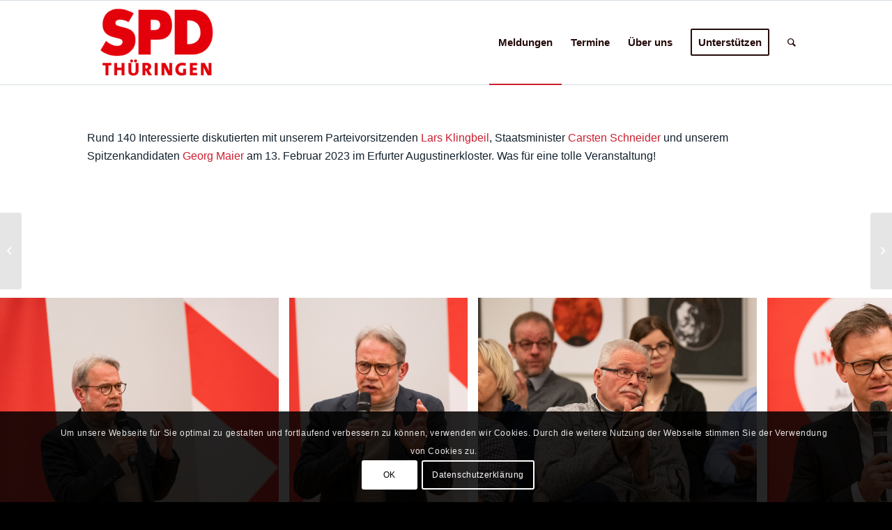

--- FILE ---
content_type: text/html; charset=UTF-8
request_url: https://www.spd-thueringen.de/klingbeil-im-gespraech/
body_size: 19318
content:
<!DOCTYPE html>
<html lang="de-DE" class="html_stretched responsive av-preloader-disabled  html_header_top html_logo_left html_main_nav_header html_menu_right html_custom html_header_sticky html_header_shrinking html_mobile_menu_phone html_header_searchicon html_content_align_center html_header_unstick_top_disabled html_header_stretch_disabled html_elegant-blog html_av-overlay-side html_av-overlay-side-classic html_av-submenu-noclone html_entry_id_18819 av-cookies-consent-show-message-bar av-cookies-cookie-consent-enabled av-cookies-can-opt-out av-cookies-user-silent-accept avia-cookie-check-browser-settings av-no-preview av-default-lightbox html_text_menu_active av-mobile-menu-switch-default">
<head>
<meta charset="UTF-8" />
<meta name="robots" content="index, follow" />


<!-- mobile setting -->
<meta name="viewport" content="width=device-width, initial-scale=1">

<!-- Scripts/CSS and wp_head hook -->
<title>Klingbeil im Gespräch &#8211; SPD Thüringen</title>
<meta name='robots' content='max-image-preview:large' />

				<script type='text/javascript'>

				function avia_cookie_check_sessionStorage()
				{
					//	FF throws error when all cookies blocked !!
					var sessionBlocked = false;
					try
					{
						var test = sessionStorage.getItem( 'aviaCookieRefused' ) != null;
					}
					catch(e)
					{
						sessionBlocked = true;
					}

					var aviaCookieRefused = ! sessionBlocked ? sessionStorage.getItem( 'aviaCookieRefused' ) : null;

					var html = document.getElementsByTagName('html')[0];

					/**
					 * Set a class to avoid calls to sessionStorage
					 */
					if( sessionBlocked || aviaCookieRefused )
					{
						if( html.className.indexOf('av-cookies-session-refused') < 0 )
						{
							html.className += ' av-cookies-session-refused';
						}
					}

					if( sessionBlocked || aviaCookieRefused || document.cookie.match(/aviaCookieConsent/) )
					{
						if( html.className.indexOf('av-cookies-user-silent-accept') >= 0 )
						{
							 html.className = html.className.replace(/\bav-cookies-user-silent-accept\b/g, '');
						}
					}
				}

				avia_cookie_check_sessionStorage();

			</script>
			<link rel="alternate" type="application/rss+xml" title="SPD Thüringen &raquo; Feed" href="https://www.spd-thueringen.de/feed/" />
<link rel="alternate" type="application/rss+xml" title="SPD Thüringen &raquo; Kommentar-Feed" href="https://www.spd-thueringen.de/comments/feed/" />
<link rel="alternate" type="text/calendar" title="SPD Thüringen &raquo; iCal Feed" href="https://www.spd-thueringen.de/kalender/?ical=1" />
<script type="text/javascript">
/* <![CDATA[ */
window._wpemojiSettings = {"baseUrl":"https:\/\/s.w.org\/images\/core\/emoji\/15.0.3\/72x72\/","ext":".png","svgUrl":"https:\/\/s.w.org\/images\/core\/emoji\/15.0.3\/svg\/","svgExt":".svg","source":{"concatemoji":"https:\/\/www.spd-thueringen.de\/wp-includes\/js\/wp-emoji-release.min.js?ver=6.6.2"}};
/*! This file is auto-generated */
!function(i,n){var o,s,e;function c(e){try{var t={supportTests:e,timestamp:(new Date).valueOf()};sessionStorage.setItem(o,JSON.stringify(t))}catch(e){}}function p(e,t,n){e.clearRect(0,0,e.canvas.width,e.canvas.height),e.fillText(t,0,0);var t=new Uint32Array(e.getImageData(0,0,e.canvas.width,e.canvas.height).data),r=(e.clearRect(0,0,e.canvas.width,e.canvas.height),e.fillText(n,0,0),new Uint32Array(e.getImageData(0,0,e.canvas.width,e.canvas.height).data));return t.every(function(e,t){return e===r[t]})}function u(e,t,n){switch(t){case"flag":return n(e,"\ud83c\udff3\ufe0f\u200d\u26a7\ufe0f","\ud83c\udff3\ufe0f\u200b\u26a7\ufe0f")?!1:!n(e,"\ud83c\uddfa\ud83c\uddf3","\ud83c\uddfa\u200b\ud83c\uddf3")&&!n(e,"\ud83c\udff4\udb40\udc67\udb40\udc62\udb40\udc65\udb40\udc6e\udb40\udc67\udb40\udc7f","\ud83c\udff4\u200b\udb40\udc67\u200b\udb40\udc62\u200b\udb40\udc65\u200b\udb40\udc6e\u200b\udb40\udc67\u200b\udb40\udc7f");case"emoji":return!n(e,"\ud83d\udc26\u200d\u2b1b","\ud83d\udc26\u200b\u2b1b")}return!1}function f(e,t,n){var r="undefined"!=typeof WorkerGlobalScope&&self instanceof WorkerGlobalScope?new OffscreenCanvas(300,150):i.createElement("canvas"),a=r.getContext("2d",{willReadFrequently:!0}),o=(a.textBaseline="top",a.font="600 32px Arial",{});return e.forEach(function(e){o[e]=t(a,e,n)}),o}function t(e){var t=i.createElement("script");t.src=e,t.defer=!0,i.head.appendChild(t)}"undefined"!=typeof Promise&&(o="wpEmojiSettingsSupports",s=["flag","emoji"],n.supports={everything:!0,everythingExceptFlag:!0},e=new Promise(function(e){i.addEventListener("DOMContentLoaded",e,{once:!0})}),new Promise(function(t){var n=function(){try{var e=JSON.parse(sessionStorage.getItem(o));if("object"==typeof e&&"number"==typeof e.timestamp&&(new Date).valueOf()<e.timestamp+604800&&"object"==typeof e.supportTests)return e.supportTests}catch(e){}return null}();if(!n){if("undefined"!=typeof Worker&&"undefined"!=typeof OffscreenCanvas&&"undefined"!=typeof URL&&URL.createObjectURL&&"undefined"!=typeof Blob)try{var e="postMessage("+f.toString()+"("+[JSON.stringify(s),u.toString(),p.toString()].join(",")+"));",r=new Blob([e],{type:"text/javascript"}),a=new Worker(URL.createObjectURL(r),{name:"wpTestEmojiSupports"});return void(a.onmessage=function(e){c(n=e.data),a.terminate(),t(n)})}catch(e){}c(n=f(s,u,p))}t(n)}).then(function(e){for(var t in e)n.supports[t]=e[t],n.supports.everything=n.supports.everything&&n.supports[t],"flag"!==t&&(n.supports.everythingExceptFlag=n.supports.everythingExceptFlag&&n.supports[t]);n.supports.everythingExceptFlag=n.supports.everythingExceptFlag&&!n.supports.flag,n.DOMReady=!1,n.readyCallback=function(){n.DOMReady=!0}}).then(function(){return e}).then(function(){var e;n.supports.everything||(n.readyCallback(),(e=n.source||{}).concatemoji?t(e.concatemoji):e.wpemoji&&e.twemoji&&(t(e.twemoji),t(e.wpemoji)))}))}((window,document),window._wpemojiSettings);
/* ]]> */
</script>
<style id='wp-emoji-styles-inline-css' type='text/css'>

	img.wp-smiley, img.emoji {
		display: inline !important;
		border: none !important;
		box-shadow: none !important;
		height: 1em !important;
		width: 1em !important;
		margin: 0 0.07em !important;
		vertical-align: -0.1em !important;
		background: none !important;
		padding: 0 !important;
	}
</style>
<link rel='stylesheet' id='wp-block-library-css' href='https://www.spd-thueringen.de/wp-includes/css/dist/block-library/style.min.css?ver=6.6.2' type='text/css' media='all' />
<style id='global-styles-inline-css' type='text/css'>
:root{--wp--preset--aspect-ratio--square: 1;--wp--preset--aspect-ratio--4-3: 4/3;--wp--preset--aspect-ratio--3-4: 3/4;--wp--preset--aspect-ratio--3-2: 3/2;--wp--preset--aspect-ratio--2-3: 2/3;--wp--preset--aspect-ratio--16-9: 16/9;--wp--preset--aspect-ratio--9-16: 9/16;--wp--preset--color--black: #000000;--wp--preset--color--cyan-bluish-gray: #abb8c3;--wp--preset--color--white: #ffffff;--wp--preset--color--pale-pink: #f78da7;--wp--preset--color--vivid-red: #cf2e2e;--wp--preset--color--luminous-vivid-orange: #ff6900;--wp--preset--color--luminous-vivid-amber: #fcb900;--wp--preset--color--light-green-cyan: #7bdcb5;--wp--preset--color--vivid-green-cyan: #00d084;--wp--preset--color--pale-cyan-blue: #8ed1fc;--wp--preset--color--vivid-cyan-blue: #0693e3;--wp--preset--color--vivid-purple: #9b51e0;--wp--preset--color--metallic-red: #b02b2c;--wp--preset--color--maximum-yellow-red: #edae44;--wp--preset--color--yellow-sun: #eeee22;--wp--preset--color--palm-leaf: #83a846;--wp--preset--color--aero: #7bb0e7;--wp--preset--color--old-lavender: #745f7e;--wp--preset--color--steel-teal: #5f8789;--wp--preset--color--raspberry-pink: #d65799;--wp--preset--color--medium-turquoise: #4ecac2;--wp--preset--gradient--vivid-cyan-blue-to-vivid-purple: linear-gradient(135deg,rgba(6,147,227,1) 0%,rgb(155,81,224) 100%);--wp--preset--gradient--light-green-cyan-to-vivid-green-cyan: linear-gradient(135deg,rgb(122,220,180) 0%,rgb(0,208,130) 100%);--wp--preset--gradient--luminous-vivid-amber-to-luminous-vivid-orange: linear-gradient(135deg,rgba(252,185,0,1) 0%,rgba(255,105,0,1) 100%);--wp--preset--gradient--luminous-vivid-orange-to-vivid-red: linear-gradient(135deg,rgba(255,105,0,1) 0%,rgb(207,46,46) 100%);--wp--preset--gradient--very-light-gray-to-cyan-bluish-gray: linear-gradient(135deg,rgb(238,238,238) 0%,rgb(169,184,195) 100%);--wp--preset--gradient--cool-to-warm-spectrum: linear-gradient(135deg,rgb(74,234,220) 0%,rgb(151,120,209) 20%,rgb(207,42,186) 40%,rgb(238,44,130) 60%,rgb(251,105,98) 80%,rgb(254,248,76) 100%);--wp--preset--gradient--blush-light-purple: linear-gradient(135deg,rgb(255,206,236) 0%,rgb(152,150,240) 100%);--wp--preset--gradient--blush-bordeaux: linear-gradient(135deg,rgb(254,205,165) 0%,rgb(254,45,45) 50%,rgb(107,0,62) 100%);--wp--preset--gradient--luminous-dusk: linear-gradient(135deg,rgb(255,203,112) 0%,rgb(199,81,192) 50%,rgb(65,88,208) 100%);--wp--preset--gradient--pale-ocean: linear-gradient(135deg,rgb(255,245,203) 0%,rgb(182,227,212) 50%,rgb(51,167,181) 100%);--wp--preset--gradient--electric-grass: linear-gradient(135deg,rgb(202,248,128) 0%,rgb(113,206,126) 100%);--wp--preset--gradient--midnight: linear-gradient(135deg,rgb(2,3,129) 0%,rgb(40,116,252) 100%);--wp--preset--font-size--small: 1rem;--wp--preset--font-size--medium: 1.125rem;--wp--preset--font-size--large: 1.75rem;--wp--preset--font-size--x-large: clamp(1.75rem, 3vw, 2.25rem);--wp--preset--spacing--20: 0.44rem;--wp--preset--spacing--30: 0.67rem;--wp--preset--spacing--40: 1rem;--wp--preset--spacing--50: 1.5rem;--wp--preset--spacing--60: 2.25rem;--wp--preset--spacing--70: 3.38rem;--wp--preset--spacing--80: 5.06rem;--wp--preset--shadow--natural: 6px 6px 9px rgba(0, 0, 0, 0.2);--wp--preset--shadow--deep: 12px 12px 50px rgba(0, 0, 0, 0.4);--wp--preset--shadow--sharp: 6px 6px 0px rgba(0, 0, 0, 0.2);--wp--preset--shadow--outlined: 6px 6px 0px -3px rgba(255, 255, 255, 1), 6px 6px rgba(0, 0, 0, 1);--wp--preset--shadow--crisp: 6px 6px 0px rgba(0, 0, 0, 1);}:root { --wp--style--global--content-size: 800px;--wp--style--global--wide-size: 1130px; }:where(body) { margin: 0; }.wp-site-blocks > .alignleft { float: left; margin-right: 2em; }.wp-site-blocks > .alignright { float: right; margin-left: 2em; }.wp-site-blocks > .aligncenter { justify-content: center; margin-left: auto; margin-right: auto; }:where(.is-layout-flex){gap: 0.5em;}:where(.is-layout-grid){gap: 0.5em;}.is-layout-flow > .alignleft{float: left;margin-inline-start: 0;margin-inline-end: 2em;}.is-layout-flow > .alignright{float: right;margin-inline-start: 2em;margin-inline-end: 0;}.is-layout-flow > .aligncenter{margin-left: auto !important;margin-right: auto !important;}.is-layout-constrained > .alignleft{float: left;margin-inline-start: 0;margin-inline-end: 2em;}.is-layout-constrained > .alignright{float: right;margin-inline-start: 2em;margin-inline-end: 0;}.is-layout-constrained > .aligncenter{margin-left: auto !important;margin-right: auto !important;}.is-layout-constrained > :where(:not(.alignleft):not(.alignright):not(.alignfull)){max-width: var(--wp--style--global--content-size);margin-left: auto !important;margin-right: auto !important;}.is-layout-constrained > .alignwide{max-width: var(--wp--style--global--wide-size);}body .is-layout-flex{display: flex;}.is-layout-flex{flex-wrap: wrap;align-items: center;}.is-layout-flex > :is(*, div){margin: 0;}body .is-layout-grid{display: grid;}.is-layout-grid > :is(*, div){margin: 0;}body{padding-top: 0px;padding-right: 0px;padding-bottom: 0px;padding-left: 0px;}a:where(:not(.wp-element-button)){text-decoration: underline;}:root :where(.wp-element-button, .wp-block-button__link){background-color: #32373c;border-width: 0;color: #fff;font-family: inherit;font-size: inherit;line-height: inherit;padding: calc(0.667em + 2px) calc(1.333em + 2px);text-decoration: none;}.has-black-color{color: var(--wp--preset--color--black) !important;}.has-cyan-bluish-gray-color{color: var(--wp--preset--color--cyan-bluish-gray) !important;}.has-white-color{color: var(--wp--preset--color--white) !important;}.has-pale-pink-color{color: var(--wp--preset--color--pale-pink) !important;}.has-vivid-red-color{color: var(--wp--preset--color--vivid-red) !important;}.has-luminous-vivid-orange-color{color: var(--wp--preset--color--luminous-vivid-orange) !important;}.has-luminous-vivid-amber-color{color: var(--wp--preset--color--luminous-vivid-amber) !important;}.has-light-green-cyan-color{color: var(--wp--preset--color--light-green-cyan) !important;}.has-vivid-green-cyan-color{color: var(--wp--preset--color--vivid-green-cyan) !important;}.has-pale-cyan-blue-color{color: var(--wp--preset--color--pale-cyan-blue) !important;}.has-vivid-cyan-blue-color{color: var(--wp--preset--color--vivid-cyan-blue) !important;}.has-vivid-purple-color{color: var(--wp--preset--color--vivid-purple) !important;}.has-metallic-red-color{color: var(--wp--preset--color--metallic-red) !important;}.has-maximum-yellow-red-color{color: var(--wp--preset--color--maximum-yellow-red) !important;}.has-yellow-sun-color{color: var(--wp--preset--color--yellow-sun) !important;}.has-palm-leaf-color{color: var(--wp--preset--color--palm-leaf) !important;}.has-aero-color{color: var(--wp--preset--color--aero) !important;}.has-old-lavender-color{color: var(--wp--preset--color--old-lavender) !important;}.has-steel-teal-color{color: var(--wp--preset--color--steel-teal) !important;}.has-raspberry-pink-color{color: var(--wp--preset--color--raspberry-pink) !important;}.has-medium-turquoise-color{color: var(--wp--preset--color--medium-turquoise) !important;}.has-black-background-color{background-color: var(--wp--preset--color--black) !important;}.has-cyan-bluish-gray-background-color{background-color: var(--wp--preset--color--cyan-bluish-gray) !important;}.has-white-background-color{background-color: var(--wp--preset--color--white) !important;}.has-pale-pink-background-color{background-color: var(--wp--preset--color--pale-pink) !important;}.has-vivid-red-background-color{background-color: var(--wp--preset--color--vivid-red) !important;}.has-luminous-vivid-orange-background-color{background-color: var(--wp--preset--color--luminous-vivid-orange) !important;}.has-luminous-vivid-amber-background-color{background-color: var(--wp--preset--color--luminous-vivid-amber) !important;}.has-light-green-cyan-background-color{background-color: var(--wp--preset--color--light-green-cyan) !important;}.has-vivid-green-cyan-background-color{background-color: var(--wp--preset--color--vivid-green-cyan) !important;}.has-pale-cyan-blue-background-color{background-color: var(--wp--preset--color--pale-cyan-blue) !important;}.has-vivid-cyan-blue-background-color{background-color: var(--wp--preset--color--vivid-cyan-blue) !important;}.has-vivid-purple-background-color{background-color: var(--wp--preset--color--vivid-purple) !important;}.has-metallic-red-background-color{background-color: var(--wp--preset--color--metallic-red) !important;}.has-maximum-yellow-red-background-color{background-color: var(--wp--preset--color--maximum-yellow-red) !important;}.has-yellow-sun-background-color{background-color: var(--wp--preset--color--yellow-sun) !important;}.has-palm-leaf-background-color{background-color: var(--wp--preset--color--palm-leaf) !important;}.has-aero-background-color{background-color: var(--wp--preset--color--aero) !important;}.has-old-lavender-background-color{background-color: var(--wp--preset--color--old-lavender) !important;}.has-steel-teal-background-color{background-color: var(--wp--preset--color--steel-teal) !important;}.has-raspberry-pink-background-color{background-color: var(--wp--preset--color--raspberry-pink) !important;}.has-medium-turquoise-background-color{background-color: var(--wp--preset--color--medium-turquoise) !important;}.has-black-border-color{border-color: var(--wp--preset--color--black) !important;}.has-cyan-bluish-gray-border-color{border-color: var(--wp--preset--color--cyan-bluish-gray) !important;}.has-white-border-color{border-color: var(--wp--preset--color--white) !important;}.has-pale-pink-border-color{border-color: var(--wp--preset--color--pale-pink) !important;}.has-vivid-red-border-color{border-color: var(--wp--preset--color--vivid-red) !important;}.has-luminous-vivid-orange-border-color{border-color: var(--wp--preset--color--luminous-vivid-orange) !important;}.has-luminous-vivid-amber-border-color{border-color: var(--wp--preset--color--luminous-vivid-amber) !important;}.has-light-green-cyan-border-color{border-color: var(--wp--preset--color--light-green-cyan) !important;}.has-vivid-green-cyan-border-color{border-color: var(--wp--preset--color--vivid-green-cyan) !important;}.has-pale-cyan-blue-border-color{border-color: var(--wp--preset--color--pale-cyan-blue) !important;}.has-vivid-cyan-blue-border-color{border-color: var(--wp--preset--color--vivid-cyan-blue) !important;}.has-vivid-purple-border-color{border-color: var(--wp--preset--color--vivid-purple) !important;}.has-metallic-red-border-color{border-color: var(--wp--preset--color--metallic-red) !important;}.has-maximum-yellow-red-border-color{border-color: var(--wp--preset--color--maximum-yellow-red) !important;}.has-yellow-sun-border-color{border-color: var(--wp--preset--color--yellow-sun) !important;}.has-palm-leaf-border-color{border-color: var(--wp--preset--color--palm-leaf) !important;}.has-aero-border-color{border-color: var(--wp--preset--color--aero) !important;}.has-old-lavender-border-color{border-color: var(--wp--preset--color--old-lavender) !important;}.has-steel-teal-border-color{border-color: var(--wp--preset--color--steel-teal) !important;}.has-raspberry-pink-border-color{border-color: var(--wp--preset--color--raspberry-pink) !important;}.has-medium-turquoise-border-color{border-color: var(--wp--preset--color--medium-turquoise) !important;}.has-vivid-cyan-blue-to-vivid-purple-gradient-background{background: var(--wp--preset--gradient--vivid-cyan-blue-to-vivid-purple) !important;}.has-light-green-cyan-to-vivid-green-cyan-gradient-background{background: var(--wp--preset--gradient--light-green-cyan-to-vivid-green-cyan) !important;}.has-luminous-vivid-amber-to-luminous-vivid-orange-gradient-background{background: var(--wp--preset--gradient--luminous-vivid-amber-to-luminous-vivid-orange) !important;}.has-luminous-vivid-orange-to-vivid-red-gradient-background{background: var(--wp--preset--gradient--luminous-vivid-orange-to-vivid-red) !important;}.has-very-light-gray-to-cyan-bluish-gray-gradient-background{background: var(--wp--preset--gradient--very-light-gray-to-cyan-bluish-gray) !important;}.has-cool-to-warm-spectrum-gradient-background{background: var(--wp--preset--gradient--cool-to-warm-spectrum) !important;}.has-blush-light-purple-gradient-background{background: var(--wp--preset--gradient--blush-light-purple) !important;}.has-blush-bordeaux-gradient-background{background: var(--wp--preset--gradient--blush-bordeaux) !important;}.has-luminous-dusk-gradient-background{background: var(--wp--preset--gradient--luminous-dusk) !important;}.has-pale-ocean-gradient-background{background: var(--wp--preset--gradient--pale-ocean) !important;}.has-electric-grass-gradient-background{background: var(--wp--preset--gradient--electric-grass) !important;}.has-midnight-gradient-background{background: var(--wp--preset--gradient--midnight) !important;}.has-small-font-size{font-size: var(--wp--preset--font-size--small) !important;}.has-medium-font-size{font-size: var(--wp--preset--font-size--medium) !important;}.has-large-font-size{font-size: var(--wp--preset--font-size--large) !important;}.has-x-large-font-size{font-size: var(--wp--preset--font-size--x-large) !important;}
:where(.wp-block-post-template.is-layout-flex){gap: 1.25em;}:where(.wp-block-post-template.is-layout-grid){gap: 1.25em;}
:where(.wp-block-columns.is-layout-flex){gap: 2em;}:where(.wp-block-columns.is-layout-grid){gap: 2em;}
:root :where(.wp-block-pullquote){font-size: 1.5em;line-height: 1.6;}
</style>
<link rel='stylesheet' id='contact-form-7-css' href='https://www.spd-thueringen.de/wp-content/plugins/contact-form-7/includes/css/styles.css?ver=5.9.8' type='text/css' media='all' />
<link rel='stylesheet' id='dflip-style-css' href='https://www.spd-thueringen.de/wp-content/plugins/3d-flipbook-dflip-lite/assets/css/dflip.min.css?ver=2.3.42' type='text/css' media='all' />
<link rel='stylesheet' id='avia-merged-styles-css' href='https://www.spd-thueringen.de/wp-content/uploads/dynamic_avia/avia-merged-styles-b448db9b82a1b9212dfb07e6a213ea1d---68fa0ecb49af2.css' type='text/css' media='all' />
<link rel='stylesheet' id='avia-single-post-18819-css' href='https://www.spd-thueringen.de/wp-content/uploads/dynamic_avia/avia_posts_css/post-18819.css?ver=ver-1761283652' type='text/css' media='all' />
<script type="text/javascript" src="https://www.spd-thueringen.de/wp-includes/js/jquery/jquery.min.js?ver=3.7.1" id="jquery-core-js"></script>
<script type="text/javascript" src="https://www.spd-thueringen.de/wp-includes/js/jquery/jquery-migrate.min.js?ver=3.4.1" id="jquery-migrate-js"></script>
<script type="text/javascript" src="https://www.spd-thueringen.de/wp-content/uploads/dynamic_avia/avia-head-scripts-0bc6a9f53694beb580eab372df2e232c---68fa0ecb54597.js" id="avia-head-scripts-js"></script>
<link rel="https://api.w.org/" href="https://www.spd-thueringen.de/wp-json/" /><link rel="alternate" title="JSON" type="application/json" href="https://www.spd-thueringen.de/wp-json/wp/v2/posts/18819" /><link rel="EditURI" type="application/rsd+xml" title="RSD" href="https://www.spd-thueringen.de/xmlrpc.php?rsd" />
<meta name="generator" content="WordPress 6.6.2" />
<link rel="canonical" href="https://www.spd-thueringen.de/klingbeil-im-gespraech/" />
<link rel='shortlink' href='https://www.spd-thueringen.de/?p=18819' />
<link rel="alternate" title="oEmbed (JSON)" type="application/json+oembed" href="https://www.spd-thueringen.de/wp-json/oembed/1.0/embed?url=https%3A%2F%2Fwww.spd-thueringen.de%2Fklingbeil-im-gespraech%2F" />
<link rel="alternate" title="oEmbed (XML)" type="text/xml+oembed" href="https://www.spd-thueringen.de/wp-json/oembed/1.0/embed?url=https%3A%2F%2Fwww.spd-thueringen.de%2Fklingbeil-im-gespraech%2F&#038;format=xml" />
<meta name="tec-api-version" content="v1"><meta name="tec-api-origin" content="https://www.spd-thueringen.de"><link rel="alternate" href="https://www.spd-thueringen.de/wp-json/tribe/events/v1/" /><link rel="profile" href="https://gmpg.org/xfn/11" />
<link rel="alternate" type="application/rss+xml" title="SPD Thüringen RSS2 Feed" href="https://www.spd-thueringen.de/feed/" />
<link rel="pingback" href="https://www.spd-thueringen.de/xmlrpc.php" />

<style type='text/css' media='screen'>
 #top #header_main > .container, #top #header_main > .container .main_menu  .av-main-nav > li > a, #top #header_main #menu-item-shop .cart_dropdown_link{ height:120px; line-height: 120px; }
 .html_top_nav_header .av-logo-container{ height:120px;  }
 .html_header_top.html_header_sticky #top #wrap_all #main{ padding-top:120px; } 
</style>
<!--[if lt IE 9]><script src="https://www.spd-thueringen.de/wp-content/themes/enfold/js/html5shiv.js"></script><![endif]-->
<link rel="icon" href="https://www.spd-thueringen.de/wp-content/uploads/apple-touch-icon-152x152-precomposed.png" type="image/png">
<style type="text/css">.recentcomments a{display:inline !important;padding:0 !important;margin:0 !important;}</style>
<!-- To speed up the rendering and to display the site as fast as possible to the user we include some styles and scripts for above the fold content inline -->
<script type="text/javascript">'use strict';var avia_is_mobile=!1;if(/Android|webOS|iPhone|iPad|iPod|BlackBerry|IEMobile|Opera Mini/i.test(navigator.userAgent)&&'ontouchstart' in document.documentElement){avia_is_mobile=!0;document.documentElement.className+=' avia_mobile '}
else{document.documentElement.className+=' avia_desktop '};document.documentElement.className+=' js_active ';(function(){var e=['-webkit-','-moz-','-ms-',''],n='',o=!1,a=!1;for(var t in e){if(e[t]+'transform' in document.documentElement.style){o=!0;n=e[t]+'transform'};if(e[t]+'perspective' in document.documentElement.style){a=!0}};if(o){document.documentElement.className+=' avia_transform '};if(a){document.documentElement.className+=' avia_transform3d '};if(typeof document.getElementsByClassName=='function'&&typeof document.documentElement.getBoundingClientRect=='function'&&avia_is_mobile==!1){if(n&&window.innerHeight>0){setTimeout(function(){var e=0,o={},a=0,t=document.getElementsByClassName('av-parallax'),i=window.pageYOffset||document.documentElement.scrollTop;for(e=0;e<t.length;e++){t[e].style.top='0px';o=t[e].getBoundingClientRect();a=Math.ceil((window.innerHeight+i-o.top)*0.3);t[e].style[n]='translate(0px, '+a+'px)';t[e].style.top='auto';t[e].className+=' enabled-parallax '}},50)}}})();</script><link rel="icon" href="https://www.spd-thueringen.de/wp-content/uploads/cropped-hp-logo-rose_center-32x32.png" sizes="32x32" />
<link rel="icon" href="https://www.spd-thueringen.de/wp-content/uploads/cropped-hp-logo-rose_center-192x192.png" sizes="192x192" />
<link rel="apple-touch-icon" href="https://www.spd-thueringen.de/wp-content/uploads/cropped-hp-logo-rose_center-180x180.png" />
<meta name="msapplication-TileImage" content="https://www.spd-thueringen.de/wp-content/uploads/cropped-hp-logo-rose_center-270x270.png" />
<style type="text/css">
		@font-face {font-family: 'entypo-fontello'; font-weight: normal; font-style: normal; font-display: auto;
		src: url('https://www.spd-thueringen.de/wp-content/themes/enfold/config-templatebuilder/avia-template-builder/assets/fonts/entypo-fontello.woff2') format('woff2'),
		url('https://www.spd-thueringen.de/wp-content/themes/enfold/config-templatebuilder/avia-template-builder/assets/fonts/entypo-fontello.woff') format('woff'),
		url('https://www.spd-thueringen.de/wp-content/themes/enfold/config-templatebuilder/avia-template-builder/assets/fonts/entypo-fontello.ttf') format('truetype'),
		url('https://www.spd-thueringen.de/wp-content/themes/enfold/config-templatebuilder/avia-template-builder/assets/fonts/entypo-fontello.svg#entypo-fontello') format('svg'),
		url('https://www.spd-thueringen.de/wp-content/themes/enfold/config-templatebuilder/avia-template-builder/assets/fonts/entypo-fontello.eot'),
		url('https://www.spd-thueringen.de/wp-content/themes/enfold/config-templatebuilder/avia-template-builder/assets/fonts/entypo-fontello.eot?#iefix') format('embedded-opentype');
		} #top .avia-font-entypo-fontello, body .avia-font-entypo-fontello, html body [data-av_iconfont='entypo-fontello']:before{ font-family: 'entypo-fontello'; }
		</style>

<!--
Debugging Info for Theme support: 

Theme: Enfold
Version: 6.0.6
Installed: enfold
AviaFramework Version: 5.6
AviaBuilder Version: 5.3
aviaElementManager Version: 1.0.1
ML:256-PU:94-PLA:9
WP:6.6.2
Compress: CSS:all theme files - JS:all theme files
Updates: enabled - token has changed and not verified
PLAu:9
-->
</head>

<body id="top" class="post-template-default single single-post postid-18819 single-format-standard stretched rtl_columns av-curtain-numeric helvetica neue-websave helvetica_neue tribe-no-js avia-responsive-images-support" itemscope="itemscope" itemtype="https://schema.org/WebPage" >

	
	<div id='wrap_all'>

	
<header id='header' class='all_colors header_color light_bg_color  av_header_top av_logo_left av_main_nav_header av_menu_right av_custom av_header_sticky av_header_shrinking av_header_stretch_disabled av_mobile_menu_phone av_header_searchicon av_header_unstick_top_disabled av_bottom_nav_disabled  av_alternate_logo_active av_header_border_disabled' aria-label="Header" data-av_shrink_factor='40' role="banner" itemscope="itemscope" itemtype="https://schema.org/WPHeader" >

		<div  id='header_main' class='container_wrap container_wrap_logo'>

        <div class='container av-logo-container'><div class='inner-container'><span class='logo avia-standard-logo'><a href='https://www.spd-thueringen.de/' class='' aria-label='hp-logo24c' title='hp-logo24c'><img src="https://www.spd-thueringen.de/wp-content/uploads/hp-logo24c.png" srcset="https://www.spd-thueringen.de/wp-content/uploads/hp-logo24c.png 1360w, https://www.spd-thueringen.de/wp-content/uploads/hp-logo24c-300x138.png 300w, https://www.spd-thueringen.de/wp-content/uploads/hp-logo24c-80x37.png 80w, https://www.spd-thueringen.de/wp-content/uploads/hp-logo24c-768x352.png 768w, https://www.spd-thueringen.de/wp-content/uploads/hp-logo24c-705x323.png 705w" sizes="(max-width: 1360px) 100vw, 1360px" height="100" width="300" alt='SPD Thüringen' title='hp-logo24c' /></a></span><nav class='main_menu' data-selectname='Wähle eine Seite'  role="navigation" itemscope="itemscope" itemtype="https://schema.org/SiteNavigationElement" ><div class="avia-menu av-main-nav-wrap"><ul role="menu" class="menu av-main-nav" id="avia-menu"><li role="menuitem" id="menu-item-12132" class="menu-item menu-item-type-post_type menu-item-object-page current_page_parent menu-item-top-level menu-item-top-level-1 current-menu-item"><a href="https://www.spd-thueringen.de/meldungen/" itemprop="url" tabindex="0"><span class="avia-bullet"></span><span class="avia-menu-text">Meldungen</span><span class="avia-menu-fx"><span class="avia-arrow-wrap"><span class="avia-arrow"></span></span></span></a></li>
<li role="menuitem" id="menu-item-12360" class="menu-item menu-item-type-custom menu-item-object-custom menu-item-mega-parent  menu-item-top-level menu-item-top-level-2"><a href="https://www.spd-thueringen.de/kalender/" itemprop="url" tabindex="0"><span class="avia-bullet"></span><span class="avia-menu-text">Termine</span><span class="avia-menu-fx"><span class="avia-arrow-wrap"><span class="avia-arrow"></span></span></span></a></li>
<li role="menuitem" id="menu-item-4997" class="menu-item menu-item-type-post_type menu-item-object-page menu-item-has-children menu-item-top-level menu-item-top-level-3"><a href="https://www.spd-thueringen.de/wir/" itemprop="url" tabindex="0"><span class="avia-bullet"></span><span class="avia-menu-text">Über uns</span><span class="avia-menu-fx"><span class="avia-arrow-wrap"><span class="avia-arrow"></span></span></span></a>


<ul class="sub-menu">
	<li role="menuitem" id="menu-item-3942" class="menu-item menu-item-type-post_type menu-item-object-page"><a href="https://www.spd-thueringen.de/wir/landesvorstand/" itemprop="url" tabindex="0"><span class="avia-bullet"></span><span class="avia-menu-text">Vorstand &#038; Gremien</span></a></li>
	<li role="menuitem" id="menu-item-5151" class="menu-item menu-item-type-post_type menu-item-object-page"><a href="https://www.spd-thueringen.de/vor-ort/" itemprop="url" tabindex="0"><span class="avia-bullet"></span><span class="avia-menu-text">Vor Ort</span></a></li>
	<li role="menuitem" id="menu-item-3939" class="menu-item menu-item-type-post_type menu-item-object-page"><a href="https://www.spd-thueringen.de/wir/spezialisten/" itemprop="url" tabindex="0"><span class="avia-bullet"></span><span class="avia-menu-text">Arbeitsgemeinschaften</span></a></li>
	<li role="menuitem" id="menu-item-3918" class="menu-item menu-item-type-post_type menu-item-object-page"><a href="https://www.spd-thueringen.de/dokumente/" itemprop="url" tabindex="0"><span class="avia-bullet"></span><span class="avia-menu-text">Dokumente</span></a></li>
	<li role="menuitem" id="menu-item-3921" class="menu-item menu-item-type-post_type menu-item-object-page"><a href="https://www.spd-thueringen.de/kontakt/" itemprop="url" tabindex="0"><span class="avia-bullet"></span><span class="avia-menu-text">Kontakt</span></a></li>
</ul>
</li>
<li role="menuitem" id="menu-item-12653" class="menu-item menu-item-type-post_type menu-item-object-page av-menu-button av-menu-button-bordered menu-item-mega-parent  menu-item-top-level menu-item-top-level-4"><a href="https://www.spd-thueringen.de/unterstuetzen/" itemprop="url" tabindex="0"><span class="avia-bullet"></span><span class="avia-menu-text">Unterstützen</span><span class="avia-menu-fx"><span class="avia-arrow-wrap"><span class="avia-arrow"></span></span></span></a></li>
<li id="menu-item-search" class="noMobile menu-item menu-item-search-dropdown menu-item-avia-special" role="menuitem"><a aria-label="Suche" href="?s=" rel="nofollow" data-avia-search-tooltip="
&lt;search&gt;
	&lt;form role=&quot;search&quot; action=&quot;https://www.spd-thueringen.de/&quot; id=&quot;searchform&quot; method=&quot;get&quot; class=&quot;&quot;&gt;
		&lt;div&gt;
			&lt;input type=&quot;submit&quot; value=&quot;&quot; id=&quot;searchsubmit&quot; class=&quot;button avia-font-entypo-fontello&quot; title=&quot;Enter at least 3 characters to show search results in a dropdown or click to route to search result page to show all results&quot; /&gt;
			&lt;input type=&quot;search&quot; id=&quot;s&quot; name=&quot;s&quot; value=&quot;&quot; aria-label=&#039;Suche&#039; placeholder=&#039;Suche&#039; required /&gt;
					&lt;/div&gt;
	&lt;/form&gt;
&lt;/search&gt;
" aria-hidden='false' data-av_icon='' data-av_iconfont='entypo-fontello'><span class="avia_hidden_link_text">Suche</span></a></li><li class="av-burger-menu-main menu-item-avia-special " role="menuitem">
	        			<a href="#" aria-label="Menü" aria-hidden="false">
							<span class="av-hamburger av-hamburger--spin av-js-hamburger">
								<span class="av-hamburger-box">
						          <span class="av-hamburger-inner"></span>
						          <strong>Menü</strong>
								</span>
							</span>
							<span class="avia_hidden_link_text">Menü</span>
						</a>
	        		   </li></ul></div></nav></div> </div> 
		<!-- end container_wrap-->
		</div>
<div class="header_bg"></div>
<!-- end header -->
</header>

	<div id='main' class='all_colors' data-scroll-offset='120'>

	<div   class='main_color container_wrap_first container_wrap fullsize'  ><div class='container av-section-cont-open' ><main  role="main" itemscope="itemscope" itemtype="https://schema.org/Blog"  class='template-page content  av-content-full alpha units'><div class='post-entry post-entry-type-page post-entry-18819'><div class='entry-content-wrapper clearfix'><section  class='av_textblock_section av-a0yl6qr-ca7b3cb64f844cab7c31466f5208b245 '   itemscope="itemscope" itemtype="https://schema.org/BlogPosting" itemprop="blogPost" ><div class='avia_textblock'  itemprop="text" ><p>Rund 140 Interessierte diskutierten mit unserem Parteivorsitzenden <a class="x1i10hfl xjbqb8w x6umtig x1b1mbwd xaqea5y xav7gou x9f619 x1ypdohk xt0psk2 xe8uvvx xdj266r x11i5rnm xat24cr x1mh8g0r xexx8yu x4uap5 x18d9i69 xkhd6sd x16tdsg8 x1hl2dhg xggy1nq x1a2a7pz xt0b8zv x1qq9wsj xo1l8bm" tabindex="0" role="link" href="https://www.facebook.com/klingbeil.lars/?__cft__[0]=[base64]&#038;__tn__=kK-R"><span class="xt0psk2">Lars Klingbeil</span></a>, Staatsminister <a class="x1i10hfl xjbqb8w x6umtig x1b1mbwd xaqea5y xav7gou x9f619 x1ypdohk xt0psk2 xe8uvvx xdj266r x11i5rnm xat24cr x1mh8g0r xexx8yu x4uap5 x18d9i69 xkhd6sd x16tdsg8 x1hl2dhg xggy1nq x1a2a7pz xt0b8zv x1qq9wsj xo1l8bm" tabindex="0" role="link" href="https://www.facebook.com/schneidercar/?__cft__[0]=[base64]&#038;__tn__=kK-R"><span class="xt0psk2">Carsten Schneider</span></a> und unserem Spitzenkandidaten <a class="x1i10hfl xjbqb8w x6umtig x1b1mbwd xaqea5y xav7gou x9f619 x1ypdohk xt0psk2 xe8uvvx xdj266r x11i5rnm xat24cr x1mh8g0r xexx8yu x4uap5 x18d9i69 xkhd6sd x16tdsg8 x1hl2dhg xggy1nq x1a2a7pz xt0b8zv x1qq9wsj xo1l8bm" tabindex="0" role="link" href="https://www.facebook.com/menschmaiermdl/?__cft__[0]=[base64]&#038;__tn__=kK-R"><span class="xt0psk2">Georg Maier</span></a> am 13. Februar 2023 im Erfurter Augustinerkloster. Was für eine tolle Veranstaltung!</p>
<p> </p>
<p> </p>
</div></section>
</div></div></main><!-- close content main element --></div></div><div id='av-horizontal-gallery-1'  class='main_color av-horizontal-gallery-fullwidth avia-no-border-styling   avia-builder-el-1  el_after_av_textblock  avia-builder-el-last  container_wrap fullsize'  ><div  class='av-horizontal-gallery av-lfjqew3x-8b82709848d4c5f9b3644fc4d483dc4d av-horizontal-gallery-large-gap av-horizontal-gallery-enlarge-effect  avia-builder-el-1  el_after_av_textblock  avia-builder-el-last  av-slideshow-ui av-control-default av-slideshow-manual av-loop-once av-loop-manual-once av-horizontal-gallery-1' data-slideshow-data="{&quot;enlarge&quot;:1.3,&quot;animation&quot;:&quot;slide&quot;,&quot;autoplay&quot;:false,&quot;loop_autoplay&quot;:&quot;once&quot;,&quot;interval&quot;:5,&quot;loop_manual&quot;:&quot;manual-once&quot;,&quot;autoplay_stopper&quot;:false,&quot;noNavigation&quot;:false,&quot;bg_slider&quot;:false,&quot;keep_padding&quot;:&quot;&quot;,&quot;hoverpause&quot;:false,&quot;show_slide_delay&quot;:0}"  itemprop="image" itemscope="itemscope" itemtype="https://schema.org/ImageObject" ><div class='avia-slideshow-arrows avia-slideshow-controls' ><a href='#prev' class='prev-slide av-horizontal-gallery-prev' aria-hidden='true' data-av_icon='' data-av_iconfont='entypo-fontello'  tabindex='-1'>Zurück</a><a href='#next' class='next-slide av-horizontal-gallery-next' aria-hidden='true' data-av_icon='' data-av_iconfont='entypo-fontello'  tabindex='-1'>Weiter</a></div><div class='avia-slideshow-dots avia-slideshow-controls av-horizontal-gallery-dots fade-in'><a href='#1' class='goto-slide active' >1</a><a href='#2' class='goto-slide ' >2</a><a href='#3' class='goto-slide ' >3</a><a href='#4' class='goto-slide ' >4</a><a href='#5' class='goto-slide ' >5</a><a href='#6' class='goto-slide ' >6</a><a href='#7' class='goto-slide ' >7</a><a href='#8' class='goto-slide ' >8</a><a href='#9' class='goto-slide ' >9</a><a href='#10' class='goto-slide ' >10</a><a href='#11' class='goto-slide ' >11</a><a href='#12' class='goto-slide ' >12</a><a href='#13' class='goto-slide ' >13</a><a href='#14' class='goto-slide ' >14</a><a href='#15' class='goto-slide ' >15</a><a href='#16' class='goto-slide ' >16</a><a href='#17' class='goto-slide ' >17</a><a href='#18' class='goto-slide ' >18</a><a href='#19' class='goto-slide ' >19</a><a href='#20' class='goto-slide ' >20</a></div><div class='av-horizontal-gallery-inner' data-av-height='25'><div class="av-horizontal-gallery-slider"><div class="av-horizontal-gallery-wrap noHover"><img decoding="async" fetchpriority="high" class='wp-image-18820 avia-img-lazy-loading-not-18820 av-horizontal-gallery-img' width="1500" height="1200" src="https://www.spd-thueringen.de/wp-content/uploads/20230213-DSC_5201-1800x1440.jpg" title='20230213-DSC_5201' alt='' srcset="https://www.spd-thueringen.de/wp-content/uploads/20230213-DSC_5201-1800x1440.jpg 1800w, https://www.spd-thueringen.de/wp-content/uploads/20230213-DSC_5201-300x240.jpg 300w, https://www.spd-thueringen.de/wp-content/uploads/20230213-DSC_5201-80x64.jpg 80w, https://www.spd-thueringen.de/wp-content/uploads/20230213-DSC_5201-768x614.jpg 768w, https://www.spd-thueringen.de/wp-content/uploads/20230213-DSC_5201-1536x1229.jpg 1536w, https://www.spd-thueringen.de/wp-content/uploads/20230213-DSC_5201-2048x1639.jpg 2048w, https://www.spd-thueringen.de/wp-content/uploads/20230213-DSC_5201-1250x1000.jpg 1250w, https://www.spd-thueringen.de/wp-content/uploads/20230213-DSC_5201-705x564.jpg 705w" sizes="(max-width: 1500px) 100vw, 1500px" /><a href="https://www.spd-thueringen.de/wp-content/uploads/20230213-DSC_5201-1800x1440.jpg" data-srcset="https://www.spd-thueringen.de/wp-content/uploads/20230213-DSC_5201-1800x1440.jpg 1800w, https://www.spd-thueringen.de/wp-content/uploads/20230213-DSC_5201-300x240.jpg 300w, https://www.spd-thueringen.de/wp-content/uploads/20230213-DSC_5201-80x64.jpg 80w, https://www.spd-thueringen.de/wp-content/uploads/20230213-DSC_5201-768x614.jpg 768w, https://www.spd-thueringen.de/wp-content/uploads/20230213-DSC_5201-1536x1229.jpg 1536w, https://www.spd-thueringen.de/wp-content/uploads/20230213-DSC_5201-2048x1639.jpg 2048w, https://www.spd-thueringen.de/wp-content/uploads/20230213-DSC_5201-1250x1000.jpg 1250w, https://www.spd-thueringen.de/wp-content/uploads/20230213-DSC_5201-705x564.jpg 705w" data-sizes="(max-width: 1500px) 100vw, 1500px" class='av-horizontal-gallery-link' aria-hidden='true' data-av_icon='' data-av_iconfont='entypo-fontello' title='20230213-DSC_5201' alt=''></a></div><div class="av-horizontal-gallery-wrap noHover"><img decoding="async" fetchpriority="high" class='wp-image-18821 avia-img-lazy-loading-not-18821 av-horizontal-gallery-img' width="1440" height="1800" src="https://www.spd-thueringen.de/wp-content/uploads/20230213-DSC_5208-1440x1800.jpg" title='20230213-DSC_5208' alt='' srcset="https://www.spd-thueringen.de/wp-content/uploads/20230213-DSC_5208-1440x1800.jpg 1440w, https://www.spd-thueringen.de/wp-content/uploads/20230213-DSC_5208-240x300.jpg 240w, https://www.spd-thueringen.de/wp-content/uploads/20230213-DSC_5208-64x80.jpg 64w, https://www.spd-thueringen.de/wp-content/uploads/20230213-DSC_5208-768x960.jpg 768w, https://www.spd-thueringen.de/wp-content/uploads/20230213-DSC_5208-1229x1536.jpg 1229w, https://www.spd-thueringen.de/wp-content/uploads/20230213-DSC_5208-1639x2048.jpg 1639w, https://www.spd-thueringen.de/wp-content/uploads/20230213-DSC_5208-800x1000.jpg 800w, https://www.spd-thueringen.de/wp-content/uploads/20230213-DSC_5208-564x705.jpg 564w, https://www.spd-thueringen.de/wp-content/uploads/20230213-DSC_5208-scaled.jpg 2048w" sizes="(max-width: 1440px) 100vw, 1440px" /><a href="https://www.spd-thueringen.de/wp-content/uploads/20230213-DSC_5208-1440x1800.jpg" data-srcset="https://www.spd-thueringen.de/wp-content/uploads/20230213-DSC_5208-1440x1800.jpg 1440w, https://www.spd-thueringen.de/wp-content/uploads/20230213-DSC_5208-240x300.jpg 240w, https://www.spd-thueringen.de/wp-content/uploads/20230213-DSC_5208-64x80.jpg 64w, https://www.spd-thueringen.de/wp-content/uploads/20230213-DSC_5208-768x960.jpg 768w, https://www.spd-thueringen.de/wp-content/uploads/20230213-DSC_5208-1229x1536.jpg 1229w, https://www.spd-thueringen.de/wp-content/uploads/20230213-DSC_5208-1639x2048.jpg 1639w, https://www.spd-thueringen.de/wp-content/uploads/20230213-DSC_5208-800x1000.jpg 800w, https://www.spd-thueringen.de/wp-content/uploads/20230213-DSC_5208-564x705.jpg 564w, https://www.spd-thueringen.de/wp-content/uploads/20230213-DSC_5208-scaled.jpg 2048w" data-sizes="(max-width: 1440px) 100vw, 1440px" class='av-horizontal-gallery-link' aria-hidden='true' data-av_icon='' data-av_iconfont='entypo-fontello' title='20230213-DSC_5208' alt=''></a></div><div class="av-horizontal-gallery-wrap noHover"><img decoding="async" fetchpriority="high" class='wp-image-18822 avia-img-lazy-loading-not-18822 av-horizontal-gallery-img' width="1500" height="1200" src="https://www.spd-thueringen.de/wp-content/uploads/20230213-DSC_5242-1800x1440.jpg" title='20230213-DSC_5242' alt='' srcset="https://www.spd-thueringen.de/wp-content/uploads/20230213-DSC_5242-1800x1440.jpg 1800w, https://www.spd-thueringen.de/wp-content/uploads/20230213-DSC_5242-300x240.jpg 300w, https://www.spd-thueringen.de/wp-content/uploads/20230213-DSC_5242-80x64.jpg 80w, https://www.spd-thueringen.de/wp-content/uploads/20230213-DSC_5242-768x614.jpg 768w, https://www.spd-thueringen.de/wp-content/uploads/20230213-DSC_5242-1536x1229.jpg 1536w, https://www.spd-thueringen.de/wp-content/uploads/20230213-DSC_5242-2048x1639.jpg 2048w, https://www.spd-thueringen.de/wp-content/uploads/20230213-DSC_5242-1250x1000.jpg 1250w, https://www.spd-thueringen.de/wp-content/uploads/20230213-DSC_5242-705x564.jpg 705w" sizes="(max-width: 1500px) 100vw, 1500px" /><a href="https://www.spd-thueringen.de/wp-content/uploads/20230213-DSC_5242-1800x1440.jpg" data-srcset="https://www.spd-thueringen.de/wp-content/uploads/20230213-DSC_5242-1800x1440.jpg 1800w, https://www.spd-thueringen.de/wp-content/uploads/20230213-DSC_5242-300x240.jpg 300w, https://www.spd-thueringen.de/wp-content/uploads/20230213-DSC_5242-80x64.jpg 80w, https://www.spd-thueringen.de/wp-content/uploads/20230213-DSC_5242-768x614.jpg 768w, https://www.spd-thueringen.de/wp-content/uploads/20230213-DSC_5242-1536x1229.jpg 1536w, https://www.spd-thueringen.de/wp-content/uploads/20230213-DSC_5242-2048x1639.jpg 2048w, https://www.spd-thueringen.de/wp-content/uploads/20230213-DSC_5242-1250x1000.jpg 1250w, https://www.spd-thueringen.de/wp-content/uploads/20230213-DSC_5242-705x564.jpg 705w" data-sizes="(max-width: 1500px) 100vw, 1500px" class='av-horizontal-gallery-link' aria-hidden='true' data-av_icon='' data-av_iconfont='entypo-fontello' title='20230213-DSC_5242' alt=''></a></div><div class="av-horizontal-gallery-wrap noHover"><img decoding="async" fetchpriority="high" class='wp-image-18823 avia-img-lazy-loading-not-18823 av-horizontal-gallery-img' width="1500" height="1200" src="https://www.spd-thueringen.de/wp-content/uploads/20230213-DSC_5251-1800x1440.jpg" title='20230213-DSC_5251' alt='' srcset="https://www.spd-thueringen.de/wp-content/uploads/20230213-DSC_5251-1800x1440.jpg 1800w, https://www.spd-thueringen.de/wp-content/uploads/20230213-DSC_5251-300x240.jpg 300w, https://www.spd-thueringen.de/wp-content/uploads/20230213-DSC_5251-80x64.jpg 80w, https://www.spd-thueringen.de/wp-content/uploads/20230213-DSC_5251-768x614.jpg 768w, https://www.spd-thueringen.de/wp-content/uploads/20230213-DSC_5251-1536x1229.jpg 1536w, https://www.spd-thueringen.de/wp-content/uploads/20230213-DSC_5251-2048x1638.jpg 2048w, https://www.spd-thueringen.de/wp-content/uploads/20230213-DSC_5251-1250x1000.jpg 1250w, https://www.spd-thueringen.de/wp-content/uploads/20230213-DSC_5251-705x564.jpg 705w" sizes="(max-width: 1500px) 100vw, 1500px" /><a href="https://www.spd-thueringen.de/wp-content/uploads/20230213-DSC_5251-1800x1440.jpg" data-srcset="https://www.spd-thueringen.de/wp-content/uploads/20230213-DSC_5251-1800x1440.jpg 1800w, https://www.spd-thueringen.de/wp-content/uploads/20230213-DSC_5251-300x240.jpg 300w, https://www.spd-thueringen.de/wp-content/uploads/20230213-DSC_5251-80x64.jpg 80w, https://www.spd-thueringen.de/wp-content/uploads/20230213-DSC_5251-768x614.jpg 768w, https://www.spd-thueringen.de/wp-content/uploads/20230213-DSC_5251-1536x1229.jpg 1536w, https://www.spd-thueringen.de/wp-content/uploads/20230213-DSC_5251-2048x1638.jpg 2048w, https://www.spd-thueringen.de/wp-content/uploads/20230213-DSC_5251-1250x1000.jpg 1250w, https://www.spd-thueringen.de/wp-content/uploads/20230213-DSC_5251-705x564.jpg 705w" data-sizes="(max-width: 1500px) 100vw, 1500px" class='av-horizontal-gallery-link' aria-hidden='true' data-av_icon='' data-av_iconfont='entypo-fontello' title='20230213-DSC_5251' alt=''></a></div><div class="av-horizontal-gallery-wrap noHover"><img decoding="async" fetchpriority="high" class='wp-image-18824 avia-img-lazy-loading-not-18824 av-horizontal-gallery-img' width="1500" height="1200" src="https://www.spd-thueringen.de/wp-content/uploads/20230213-DSC_5368-1800x1440.jpg" title='20230213-DSC_5368' alt='' srcset="https://www.spd-thueringen.de/wp-content/uploads/20230213-DSC_5368-1800x1440.jpg 1800w, https://www.spd-thueringen.de/wp-content/uploads/20230213-DSC_5368-300x240.jpg 300w, https://www.spd-thueringen.de/wp-content/uploads/20230213-DSC_5368-80x64.jpg 80w, https://www.spd-thueringen.de/wp-content/uploads/20230213-DSC_5368-768x614.jpg 768w, https://www.spd-thueringen.de/wp-content/uploads/20230213-DSC_5368-1536x1229.jpg 1536w, https://www.spd-thueringen.de/wp-content/uploads/20230213-DSC_5368-2048x1638.jpg 2048w, https://www.spd-thueringen.de/wp-content/uploads/20230213-DSC_5368-1250x1000.jpg 1250w, https://www.spd-thueringen.de/wp-content/uploads/20230213-DSC_5368-705x564.jpg 705w" sizes="(max-width: 1500px) 100vw, 1500px" /><a href="https://www.spd-thueringen.de/wp-content/uploads/20230213-DSC_5368-1800x1440.jpg" data-srcset="https://www.spd-thueringen.de/wp-content/uploads/20230213-DSC_5368-1800x1440.jpg 1800w, https://www.spd-thueringen.de/wp-content/uploads/20230213-DSC_5368-300x240.jpg 300w, https://www.spd-thueringen.de/wp-content/uploads/20230213-DSC_5368-80x64.jpg 80w, https://www.spd-thueringen.de/wp-content/uploads/20230213-DSC_5368-768x614.jpg 768w, https://www.spd-thueringen.de/wp-content/uploads/20230213-DSC_5368-1536x1229.jpg 1536w, https://www.spd-thueringen.de/wp-content/uploads/20230213-DSC_5368-2048x1638.jpg 2048w, https://www.spd-thueringen.de/wp-content/uploads/20230213-DSC_5368-1250x1000.jpg 1250w, https://www.spd-thueringen.de/wp-content/uploads/20230213-DSC_5368-705x564.jpg 705w" data-sizes="(max-width: 1500px) 100vw, 1500px" class='av-horizontal-gallery-link' aria-hidden='true' data-av_icon='' data-av_iconfont='entypo-fontello' title='20230213-DSC_5368' alt=''></a></div><div class="av-horizontal-gallery-wrap noHover"><img decoding="async" fetchpriority="high" class='wp-image-18825 avia-img-lazy-loading-not-18825 av-horizontal-gallery-img' width="1500" height="1200" src="https://www.spd-thueringen.de/wp-content/uploads/20230213-DSC_5402-1800x1440.jpg" title='20230213-DSC_5402' alt='' srcset="https://www.spd-thueringen.de/wp-content/uploads/20230213-DSC_5402-1800x1440.jpg 1800w, https://www.spd-thueringen.de/wp-content/uploads/20230213-DSC_5402-300x240.jpg 300w, https://www.spd-thueringen.de/wp-content/uploads/20230213-DSC_5402-80x64.jpg 80w, https://www.spd-thueringen.de/wp-content/uploads/20230213-DSC_5402-768x614.jpg 768w, https://www.spd-thueringen.de/wp-content/uploads/20230213-DSC_5402-1536x1229.jpg 1536w, https://www.spd-thueringen.de/wp-content/uploads/20230213-DSC_5402-2048x1638.jpg 2048w, https://www.spd-thueringen.de/wp-content/uploads/20230213-DSC_5402-1250x1000.jpg 1250w, https://www.spd-thueringen.de/wp-content/uploads/20230213-DSC_5402-705x564.jpg 705w" sizes="(max-width: 1500px) 100vw, 1500px" /><a href="https://www.spd-thueringen.de/wp-content/uploads/20230213-DSC_5402-1800x1440.jpg" data-srcset="https://www.spd-thueringen.de/wp-content/uploads/20230213-DSC_5402-1800x1440.jpg 1800w, https://www.spd-thueringen.de/wp-content/uploads/20230213-DSC_5402-300x240.jpg 300w, https://www.spd-thueringen.de/wp-content/uploads/20230213-DSC_5402-80x64.jpg 80w, https://www.spd-thueringen.de/wp-content/uploads/20230213-DSC_5402-768x614.jpg 768w, https://www.spd-thueringen.de/wp-content/uploads/20230213-DSC_5402-1536x1229.jpg 1536w, https://www.spd-thueringen.de/wp-content/uploads/20230213-DSC_5402-2048x1638.jpg 2048w, https://www.spd-thueringen.de/wp-content/uploads/20230213-DSC_5402-1250x1000.jpg 1250w, https://www.spd-thueringen.de/wp-content/uploads/20230213-DSC_5402-705x564.jpg 705w" data-sizes="(max-width: 1500px) 100vw, 1500px" class='av-horizontal-gallery-link' aria-hidden='true' data-av_icon='' data-av_iconfont='entypo-fontello' title='20230213-DSC_5402' alt=''></a></div><div class="av-horizontal-gallery-wrap noHover"><img decoding="async" fetchpriority="high" class='wp-image-18826 avia-img-lazy-loading-not-18826 av-horizontal-gallery-img' width="1500" height="1200" src="https://www.spd-thueringen.de/wp-content/uploads/20230213-DSC_5424-1800x1440.jpg" title='20230213-DSC_5424' alt='' srcset="https://www.spd-thueringen.de/wp-content/uploads/20230213-DSC_5424-1800x1440.jpg 1800w, https://www.spd-thueringen.de/wp-content/uploads/20230213-DSC_5424-300x240.jpg 300w, https://www.spd-thueringen.de/wp-content/uploads/20230213-DSC_5424-80x64.jpg 80w, https://www.spd-thueringen.de/wp-content/uploads/20230213-DSC_5424-768x614.jpg 768w, https://www.spd-thueringen.de/wp-content/uploads/20230213-DSC_5424-1536x1229.jpg 1536w, https://www.spd-thueringen.de/wp-content/uploads/20230213-DSC_5424-2048x1638.jpg 2048w, https://www.spd-thueringen.de/wp-content/uploads/20230213-DSC_5424-1250x1000.jpg 1250w, https://www.spd-thueringen.de/wp-content/uploads/20230213-DSC_5424-705x564.jpg 705w" sizes="(max-width: 1500px) 100vw, 1500px" /><a href="https://www.spd-thueringen.de/wp-content/uploads/20230213-DSC_5424-1800x1440.jpg" data-srcset="https://www.spd-thueringen.de/wp-content/uploads/20230213-DSC_5424-1800x1440.jpg 1800w, https://www.spd-thueringen.de/wp-content/uploads/20230213-DSC_5424-300x240.jpg 300w, https://www.spd-thueringen.de/wp-content/uploads/20230213-DSC_5424-80x64.jpg 80w, https://www.spd-thueringen.de/wp-content/uploads/20230213-DSC_5424-768x614.jpg 768w, https://www.spd-thueringen.de/wp-content/uploads/20230213-DSC_5424-1536x1229.jpg 1536w, https://www.spd-thueringen.de/wp-content/uploads/20230213-DSC_5424-2048x1638.jpg 2048w, https://www.spd-thueringen.de/wp-content/uploads/20230213-DSC_5424-1250x1000.jpg 1250w, https://www.spd-thueringen.de/wp-content/uploads/20230213-DSC_5424-705x564.jpg 705w" data-sizes="(max-width: 1500px) 100vw, 1500px" class='av-horizontal-gallery-link' aria-hidden='true' data-av_icon='' data-av_iconfont='entypo-fontello' title='20230213-DSC_5424' alt=''></a></div><div class="av-horizontal-gallery-wrap noHover"><img decoding="async" fetchpriority="high" class='wp-image-18827 avia-img-lazy-loading-not-18827 av-horizontal-gallery-img' width="1500" height="1200" src="https://www.spd-thueringen.de/wp-content/uploads/20230213-DSC_5441-1800x1440.jpg" title='20230213-DSC_5441' alt='' srcset="https://www.spd-thueringen.de/wp-content/uploads/20230213-DSC_5441-1800x1440.jpg 1800w, https://www.spd-thueringen.de/wp-content/uploads/20230213-DSC_5441-300x240.jpg 300w, https://www.spd-thueringen.de/wp-content/uploads/20230213-DSC_5441-80x64.jpg 80w, https://www.spd-thueringen.de/wp-content/uploads/20230213-DSC_5441-768x614.jpg 768w, https://www.spd-thueringen.de/wp-content/uploads/20230213-DSC_5441-1536x1229.jpg 1536w, https://www.spd-thueringen.de/wp-content/uploads/20230213-DSC_5441-2048x1638.jpg 2048w, https://www.spd-thueringen.de/wp-content/uploads/20230213-DSC_5441-1250x1000.jpg 1250w, https://www.spd-thueringen.de/wp-content/uploads/20230213-DSC_5441-705x564.jpg 705w" sizes="(max-width: 1500px) 100vw, 1500px" /><a href="https://www.spd-thueringen.de/wp-content/uploads/20230213-DSC_5441-1800x1440.jpg" data-srcset="https://www.spd-thueringen.de/wp-content/uploads/20230213-DSC_5441-1800x1440.jpg 1800w, https://www.spd-thueringen.de/wp-content/uploads/20230213-DSC_5441-300x240.jpg 300w, https://www.spd-thueringen.de/wp-content/uploads/20230213-DSC_5441-80x64.jpg 80w, https://www.spd-thueringen.de/wp-content/uploads/20230213-DSC_5441-768x614.jpg 768w, https://www.spd-thueringen.de/wp-content/uploads/20230213-DSC_5441-1536x1229.jpg 1536w, https://www.spd-thueringen.de/wp-content/uploads/20230213-DSC_5441-2048x1638.jpg 2048w, https://www.spd-thueringen.de/wp-content/uploads/20230213-DSC_5441-1250x1000.jpg 1250w, https://www.spd-thueringen.de/wp-content/uploads/20230213-DSC_5441-705x564.jpg 705w" data-sizes="(max-width: 1500px) 100vw, 1500px" class='av-horizontal-gallery-link' aria-hidden='true' data-av_icon='' data-av_iconfont='entypo-fontello' title='20230213-DSC_5441' alt=''></a></div><div class="av-horizontal-gallery-wrap noHover"><img decoding="async" fetchpriority="high" class='wp-image-18828 avia-img-lazy-loading-not-18828 av-horizontal-gallery-img' width="1500" height="1200" src="https://www.spd-thueringen.de/wp-content/uploads/20230213-DSC_5487-1800x1440.jpg" title='20230213-DSC_5487' alt='' srcset="https://www.spd-thueringen.de/wp-content/uploads/20230213-DSC_5487-1800x1440.jpg 1800w, https://www.spd-thueringen.de/wp-content/uploads/20230213-DSC_5487-300x240.jpg 300w, https://www.spd-thueringen.de/wp-content/uploads/20230213-DSC_5487-80x64.jpg 80w, https://www.spd-thueringen.de/wp-content/uploads/20230213-DSC_5487-768x614.jpg 768w, https://www.spd-thueringen.de/wp-content/uploads/20230213-DSC_5487-1536x1229.jpg 1536w, https://www.spd-thueringen.de/wp-content/uploads/20230213-DSC_5487-2048x1638.jpg 2048w, https://www.spd-thueringen.de/wp-content/uploads/20230213-DSC_5487-1250x1000.jpg 1250w, https://www.spd-thueringen.de/wp-content/uploads/20230213-DSC_5487-705x564.jpg 705w" sizes="(max-width: 1500px) 100vw, 1500px" /><a href="https://www.spd-thueringen.de/wp-content/uploads/20230213-DSC_5487-1800x1440.jpg" data-srcset="https://www.spd-thueringen.de/wp-content/uploads/20230213-DSC_5487-1800x1440.jpg 1800w, https://www.spd-thueringen.de/wp-content/uploads/20230213-DSC_5487-300x240.jpg 300w, https://www.spd-thueringen.de/wp-content/uploads/20230213-DSC_5487-80x64.jpg 80w, https://www.spd-thueringen.de/wp-content/uploads/20230213-DSC_5487-768x614.jpg 768w, https://www.spd-thueringen.de/wp-content/uploads/20230213-DSC_5487-1536x1229.jpg 1536w, https://www.spd-thueringen.de/wp-content/uploads/20230213-DSC_5487-2048x1638.jpg 2048w, https://www.spd-thueringen.de/wp-content/uploads/20230213-DSC_5487-1250x1000.jpg 1250w, https://www.spd-thueringen.de/wp-content/uploads/20230213-DSC_5487-705x564.jpg 705w" data-sizes="(max-width: 1500px) 100vw, 1500px" class='av-horizontal-gallery-link' aria-hidden='true' data-av_icon='' data-av_iconfont='entypo-fontello' title='20230213-DSC_5487' alt=''></a></div><div class="av-horizontal-gallery-wrap noHover"><img decoding="async" fetchpriority="high" class='wp-image-18829 avia-img-lazy-loading-not-18829 av-horizontal-gallery-img' width="1500" height="1200" src="https://www.spd-thueringen.de/wp-content/uploads/20230213-DSC_5502-1800x1440.jpg" title='20230213-DSC_5502' alt='' srcset="https://www.spd-thueringen.de/wp-content/uploads/20230213-DSC_5502-1800x1440.jpg 1800w, https://www.spd-thueringen.de/wp-content/uploads/20230213-DSC_5502-300x240.jpg 300w, https://www.spd-thueringen.de/wp-content/uploads/20230213-DSC_5502-80x64.jpg 80w, https://www.spd-thueringen.de/wp-content/uploads/20230213-DSC_5502-768x614.jpg 768w, https://www.spd-thueringen.de/wp-content/uploads/20230213-DSC_5502-1536x1229.jpg 1536w, https://www.spd-thueringen.de/wp-content/uploads/20230213-DSC_5502-2048x1638.jpg 2048w, https://www.spd-thueringen.de/wp-content/uploads/20230213-DSC_5502-1250x1000.jpg 1250w, https://www.spd-thueringen.de/wp-content/uploads/20230213-DSC_5502-705x564.jpg 705w" sizes="(max-width: 1500px) 100vw, 1500px" /><a href="https://www.spd-thueringen.de/wp-content/uploads/20230213-DSC_5502-1800x1440.jpg" data-srcset="https://www.spd-thueringen.de/wp-content/uploads/20230213-DSC_5502-1800x1440.jpg 1800w, https://www.spd-thueringen.de/wp-content/uploads/20230213-DSC_5502-300x240.jpg 300w, https://www.spd-thueringen.de/wp-content/uploads/20230213-DSC_5502-80x64.jpg 80w, https://www.spd-thueringen.de/wp-content/uploads/20230213-DSC_5502-768x614.jpg 768w, https://www.spd-thueringen.de/wp-content/uploads/20230213-DSC_5502-1536x1229.jpg 1536w, https://www.spd-thueringen.de/wp-content/uploads/20230213-DSC_5502-2048x1638.jpg 2048w, https://www.spd-thueringen.de/wp-content/uploads/20230213-DSC_5502-1250x1000.jpg 1250w, https://www.spd-thueringen.de/wp-content/uploads/20230213-DSC_5502-705x564.jpg 705w" data-sizes="(max-width: 1500px) 100vw, 1500px" class='av-horizontal-gallery-link' aria-hidden='true' data-av_icon='' data-av_iconfont='entypo-fontello' title='20230213-DSC_5502' alt=''></a></div><div class="av-horizontal-gallery-wrap noHover"><img decoding="async" fetchpriority="high" class='wp-image-18830 avia-img-lazy-loading-not-18830 av-horizontal-gallery-img' width="1500" height="1200" src="https://www.spd-thueringen.de/wp-content/uploads/20230213-DSC_5513-1800x1440.jpg" title='20230213-DSC_5513' alt='' srcset="https://www.spd-thueringen.de/wp-content/uploads/20230213-DSC_5513-1800x1440.jpg 1800w, https://www.spd-thueringen.de/wp-content/uploads/20230213-DSC_5513-300x240.jpg 300w, https://www.spd-thueringen.de/wp-content/uploads/20230213-DSC_5513-80x64.jpg 80w, https://www.spd-thueringen.de/wp-content/uploads/20230213-DSC_5513-768x614.jpg 768w, https://www.spd-thueringen.de/wp-content/uploads/20230213-DSC_5513-1536x1229.jpg 1536w, https://www.spd-thueringen.de/wp-content/uploads/20230213-DSC_5513-2048x1638.jpg 2048w, https://www.spd-thueringen.de/wp-content/uploads/20230213-DSC_5513-1250x1000.jpg 1250w, https://www.spd-thueringen.de/wp-content/uploads/20230213-DSC_5513-705x564.jpg 705w" sizes="(max-width: 1500px) 100vw, 1500px" /><a href="https://www.spd-thueringen.de/wp-content/uploads/20230213-DSC_5513-1800x1440.jpg" data-srcset="https://www.spd-thueringen.de/wp-content/uploads/20230213-DSC_5513-1800x1440.jpg 1800w, https://www.spd-thueringen.de/wp-content/uploads/20230213-DSC_5513-300x240.jpg 300w, https://www.spd-thueringen.de/wp-content/uploads/20230213-DSC_5513-80x64.jpg 80w, https://www.spd-thueringen.de/wp-content/uploads/20230213-DSC_5513-768x614.jpg 768w, https://www.spd-thueringen.de/wp-content/uploads/20230213-DSC_5513-1536x1229.jpg 1536w, https://www.spd-thueringen.de/wp-content/uploads/20230213-DSC_5513-2048x1638.jpg 2048w, https://www.spd-thueringen.de/wp-content/uploads/20230213-DSC_5513-1250x1000.jpg 1250w, https://www.spd-thueringen.de/wp-content/uploads/20230213-DSC_5513-705x564.jpg 705w" data-sizes="(max-width: 1500px) 100vw, 1500px" class='av-horizontal-gallery-link' aria-hidden='true' data-av_icon='' data-av_iconfont='entypo-fontello' title='20230213-DSC_5513' alt=''></a></div><div class="av-horizontal-gallery-wrap noHover"><img decoding="async" fetchpriority="high" class='wp-image-18831 avia-img-lazy-loading-not-18831 av-horizontal-gallery-img' width="1500" height="1200" src="https://www.spd-thueringen.de/wp-content/uploads/20230213-DSC_5554-1800x1440.jpg" title='20230213-DSC_5554' alt='' srcset="https://www.spd-thueringen.de/wp-content/uploads/20230213-DSC_5554-1800x1440.jpg 1800w, https://www.spd-thueringen.de/wp-content/uploads/20230213-DSC_5554-300x240.jpg 300w, https://www.spd-thueringen.de/wp-content/uploads/20230213-DSC_5554-80x64.jpg 80w, https://www.spd-thueringen.de/wp-content/uploads/20230213-DSC_5554-768x614.jpg 768w, https://www.spd-thueringen.de/wp-content/uploads/20230213-DSC_5554-1536x1229.jpg 1536w, https://www.spd-thueringen.de/wp-content/uploads/20230213-DSC_5554-2048x1638.jpg 2048w, https://www.spd-thueringen.de/wp-content/uploads/20230213-DSC_5554-1250x1000.jpg 1250w, https://www.spd-thueringen.de/wp-content/uploads/20230213-DSC_5554-705x564.jpg 705w" sizes="(max-width: 1500px) 100vw, 1500px" /><a href="https://www.spd-thueringen.de/wp-content/uploads/20230213-DSC_5554-1800x1440.jpg" data-srcset="https://www.spd-thueringen.de/wp-content/uploads/20230213-DSC_5554-1800x1440.jpg 1800w, https://www.spd-thueringen.de/wp-content/uploads/20230213-DSC_5554-300x240.jpg 300w, https://www.spd-thueringen.de/wp-content/uploads/20230213-DSC_5554-80x64.jpg 80w, https://www.spd-thueringen.de/wp-content/uploads/20230213-DSC_5554-768x614.jpg 768w, https://www.spd-thueringen.de/wp-content/uploads/20230213-DSC_5554-1536x1229.jpg 1536w, https://www.spd-thueringen.de/wp-content/uploads/20230213-DSC_5554-2048x1638.jpg 2048w, https://www.spd-thueringen.de/wp-content/uploads/20230213-DSC_5554-1250x1000.jpg 1250w, https://www.spd-thueringen.de/wp-content/uploads/20230213-DSC_5554-705x564.jpg 705w" data-sizes="(max-width: 1500px) 100vw, 1500px" class='av-horizontal-gallery-link' aria-hidden='true' data-av_icon='' data-av_iconfont='entypo-fontello' title='20230213-DSC_5554' alt=''></a></div><div class="av-horizontal-gallery-wrap noHover"><img decoding="async" fetchpriority="high" class='wp-image-18832 avia-img-lazy-loading-not-18832 av-horizontal-gallery-img' width="1440" height="1800" src="https://www.spd-thueringen.de/wp-content/uploads/20230213-DSC_5564-1440x1800.jpg" title='20230213-DSC_5564' alt='' srcset="https://www.spd-thueringen.de/wp-content/uploads/20230213-DSC_5564-1440x1800.jpg 1440w, https://www.spd-thueringen.de/wp-content/uploads/20230213-DSC_5564-240x300.jpg 240w, https://www.spd-thueringen.de/wp-content/uploads/20230213-DSC_5564-64x80.jpg 64w, https://www.spd-thueringen.de/wp-content/uploads/20230213-DSC_5564-768x960.jpg 768w, https://www.spd-thueringen.de/wp-content/uploads/20230213-DSC_5564-1229x1536.jpg 1229w, https://www.spd-thueringen.de/wp-content/uploads/20230213-DSC_5564-1638x2048.jpg 1638w, https://www.spd-thueringen.de/wp-content/uploads/20230213-DSC_5564-800x1000.jpg 800w, https://www.spd-thueringen.de/wp-content/uploads/20230213-DSC_5564-564x705.jpg 564w, https://www.spd-thueringen.de/wp-content/uploads/20230213-DSC_5564-scaled.jpg 2048w" sizes="(max-width: 1440px) 100vw, 1440px" /><a href="https://www.spd-thueringen.de/wp-content/uploads/20230213-DSC_5564-1440x1800.jpg" data-srcset="https://www.spd-thueringen.de/wp-content/uploads/20230213-DSC_5564-1440x1800.jpg 1440w, https://www.spd-thueringen.de/wp-content/uploads/20230213-DSC_5564-240x300.jpg 240w, https://www.spd-thueringen.de/wp-content/uploads/20230213-DSC_5564-64x80.jpg 64w, https://www.spd-thueringen.de/wp-content/uploads/20230213-DSC_5564-768x960.jpg 768w, https://www.spd-thueringen.de/wp-content/uploads/20230213-DSC_5564-1229x1536.jpg 1229w, https://www.spd-thueringen.de/wp-content/uploads/20230213-DSC_5564-1638x2048.jpg 1638w, https://www.spd-thueringen.de/wp-content/uploads/20230213-DSC_5564-800x1000.jpg 800w, https://www.spd-thueringen.de/wp-content/uploads/20230213-DSC_5564-564x705.jpg 564w, https://www.spd-thueringen.de/wp-content/uploads/20230213-DSC_5564-scaled.jpg 2048w" data-sizes="(max-width: 1440px) 100vw, 1440px" class='av-horizontal-gallery-link' aria-hidden='true' data-av_icon='' data-av_iconfont='entypo-fontello' title='20230213-DSC_5564' alt=''></a></div><div class="av-horizontal-gallery-wrap noHover"><img decoding="async" fetchpriority="high" class='wp-image-18833 avia-img-lazy-loading-not-18833 av-horizontal-gallery-img' width="1500" height="1200" src="https://www.spd-thueringen.de/wp-content/uploads/20230213-DSC_5588-1800x1440.jpg" title='20230213-DSC_5588' alt='' srcset="https://www.spd-thueringen.de/wp-content/uploads/20230213-DSC_5588-1800x1440.jpg 1800w, https://www.spd-thueringen.de/wp-content/uploads/20230213-DSC_5588-300x240.jpg 300w, https://www.spd-thueringen.de/wp-content/uploads/20230213-DSC_5588-80x64.jpg 80w, https://www.spd-thueringen.de/wp-content/uploads/20230213-DSC_5588-768x614.jpg 768w, https://www.spd-thueringen.de/wp-content/uploads/20230213-DSC_5588-1536x1229.jpg 1536w, https://www.spd-thueringen.de/wp-content/uploads/20230213-DSC_5588-2048x1639.jpg 2048w, https://www.spd-thueringen.de/wp-content/uploads/20230213-DSC_5588-1250x1000.jpg 1250w, https://www.spd-thueringen.de/wp-content/uploads/20230213-DSC_5588-705x564.jpg 705w" sizes="(max-width: 1500px) 100vw, 1500px" /><a href="https://www.spd-thueringen.de/wp-content/uploads/20230213-DSC_5588-1800x1440.jpg" data-srcset="https://www.spd-thueringen.de/wp-content/uploads/20230213-DSC_5588-1800x1440.jpg 1800w, https://www.spd-thueringen.de/wp-content/uploads/20230213-DSC_5588-300x240.jpg 300w, https://www.spd-thueringen.de/wp-content/uploads/20230213-DSC_5588-80x64.jpg 80w, https://www.spd-thueringen.de/wp-content/uploads/20230213-DSC_5588-768x614.jpg 768w, https://www.spd-thueringen.de/wp-content/uploads/20230213-DSC_5588-1536x1229.jpg 1536w, https://www.spd-thueringen.de/wp-content/uploads/20230213-DSC_5588-2048x1639.jpg 2048w, https://www.spd-thueringen.de/wp-content/uploads/20230213-DSC_5588-1250x1000.jpg 1250w, https://www.spd-thueringen.de/wp-content/uploads/20230213-DSC_5588-705x564.jpg 705w" data-sizes="(max-width: 1500px) 100vw, 1500px" class='av-horizontal-gallery-link' aria-hidden='true' data-av_icon='' data-av_iconfont='entypo-fontello' title='20230213-DSC_5588' alt=''></a></div><div class="av-horizontal-gallery-wrap noHover"><img decoding="async" fetchpriority="high" class='wp-image-18834 avia-img-lazy-loading-not-18834 av-horizontal-gallery-img' width="1500" height="1200" src="https://www.spd-thueringen.de/wp-content/uploads/DSC_5320-1800x1440.jpg" title='DSC_5320' alt='' srcset="https://www.spd-thueringen.de/wp-content/uploads/DSC_5320-1800x1440.jpg 1800w, https://www.spd-thueringen.de/wp-content/uploads/DSC_5320-300x240.jpg 300w, https://www.spd-thueringen.de/wp-content/uploads/DSC_5320-80x64.jpg 80w, https://www.spd-thueringen.de/wp-content/uploads/DSC_5320-768x614.jpg 768w, https://www.spd-thueringen.de/wp-content/uploads/DSC_5320-1536x1229.jpg 1536w, https://www.spd-thueringen.de/wp-content/uploads/DSC_5320-2048x1638.jpg 2048w, https://www.spd-thueringen.de/wp-content/uploads/DSC_5320-1250x1000.jpg 1250w, https://www.spd-thueringen.de/wp-content/uploads/DSC_5320-705x564.jpg 705w" sizes="(max-width: 1500px) 100vw, 1500px" /><a href="https://www.spd-thueringen.de/wp-content/uploads/DSC_5320-1800x1440.jpg" data-srcset="https://www.spd-thueringen.de/wp-content/uploads/DSC_5320-1800x1440.jpg 1800w, https://www.spd-thueringen.de/wp-content/uploads/DSC_5320-300x240.jpg 300w, https://www.spd-thueringen.de/wp-content/uploads/DSC_5320-80x64.jpg 80w, https://www.spd-thueringen.de/wp-content/uploads/DSC_5320-768x614.jpg 768w, https://www.spd-thueringen.de/wp-content/uploads/DSC_5320-1536x1229.jpg 1536w, https://www.spd-thueringen.de/wp-content/uploads/DSC_5320-2048x1638.jpg 2048w, https://www.spd-thueringen.de/wp-content/uploads/DSC_5320-1250x1000.jpg 1250w, https://www.spd-thueringen.de/wp-content/uploads/DSC_5320-705x564.jpg 705w" data-sizes="(max-width: 1500px) 100vw, 1500px" class='av-horizontal-gallery-link' aria-hidden='true' data-av_icon='' data-av_iconfont='entypo-fontello' title='DSC_5320' alt=''></a></div><div class="av-horizontal-gallery-wrap noHover"><img decoding="async" fetchpriority="high" class='wp-image-18835 avia-img-lazy-loading-not-18835 av-horizontal-gallery-img' width="1440" height="1800" src="https://www.spd-thueringen.de/wp-content/uploads/DSC_5347-1440x1800.jpg" title='DSC_5347' alt='' srcset="https://www.spd-thueringen.de/wp-content/uploads/DSC_5347-1440x1800.jpg 1440w, https://www.spd-thueringen.de/wp-content/uploads/DSC_5347-240x300.jpg 240w, https://www.spd-thueringen.de/wp-content/uploads/DSC_5347-64x80.jpg 64w, https://www.spd-thueringen.de/wp-content/uploads/DSC_5347-768x960.jpg 768w, https://www.spd-thueringen.de/wp-content/uploads/DSC_5347-1229x1536.jpg 1229w, https://www.spd-thueringen.de/wp-content/uploads/DSC_5347-1638x2048.jpg 1638w, https://www.spd-thueringen.de/wp-content/uploads/DSC_5347-800x1000.jpg 800w, https://www.spd-thueringen.de/wp-content/uploads/DSC_5347-564x705.jpg 564w, https://www.spd-thueringen.de/wp-content/uploads/DSC_5347-scaled.jpg 2048w" sizes="(max-width: 1440px) 100vw, 1440px" /><a href="https://www.spd-thueringen.de/wp-content/uploads/DSC_5347-1440x1800.jpg" data-srcset="https://www.spd-thueringen.de/wp-content/uploads/DSC_5347-1440x1800.jpg 1440w, https://www.spd-thueringen.de/wp-content/uploads/DSC_5347-240x300.jpg 240w, https://www.spd-thueringen.de/wp-content/uploads/DSC_5347-64x80.jpg 64w, https://www.spd-thueringen.de/wp-content/uploads/DSC_5347-768x960.jpg 768w, https://www.spd-thueringen.de/wp-content/uploads/DSC_5347-1229x1536.jpg 1229w, https://www.spd-thueringen.de/wp-content/uploads/DSC_5347-1638x2048.jpg 1638w, https://www.spd-thueringen.de/wp-content/uploads/DSC_5347-800x1000.jpg 800w, https://www.spd-thueringen.de/wp-content/uploads/DSC_5347-564x705.jpg 564w, https://www.spd-thueringen.de/wp-content/uploads/DSC_5347-scaled.jpg 2048w" data-sizes="(max-width: 1440px) 100vw, 1440px" class='av-horizontal-gallery-link' aria-hidden='true' data-av_icon='' data-av_iconfont='entypo-fontello' title='DSC_5347' alt=''></a></div><div class="av-horizontal-gallery-wrap noHover"><img decoding="async" fetchpriority="high" class='wp-image-18836 avia-img-lazy-loading-not-18836 av-horizontal-gallery-img' width="1500" height="1200" src="https://www.spd-thueringen.de/wp-content/uploads/DSC_5375-1800x1440.jpg" title='DSC_5375' alt='' srcset="https://www.spd-thueringen.de/wp-content/uploads/DSC_5375-1800x1440.jpg 1800w, https://www.spd-thueringen.de/wp-content/uploads/DSC_5375-300x240.jpg 300w, https://www.spd-thueringen.de/wp-content/uploads/DSC_5375-80x64.jpg 80w, https://www.spd-thueringen.de/wp-content/uploads/DSC_5375-768x614.jpg 768w, https://www.spd-thueringen.de/wp-content/uploads/DSC_5375-1536x1229.jpg 1536w, https://www.spd-thueringen.de/wp-content/uploads/DSC_5375-2048x1638.jpg 2048w, https://www.spd-thueringen.de/wp-content/uploads/DSC_5375-1250x1000.jpg 1250w, https://www.spd-thueringen.de/wp-content/uploads/DSC_5375-705x564.jpg 705w" sizes="(max-width: 1500px) 100vw, 1500px" /><a href="https://www.spd-thueringen.de/wp-content/uploads/DSC_5375-1800x1440.jpg" data-srcset="https://www.spd-thueringen.de/wp-content/uploads/DSC_5375-1800x1440.jpg 1800w, https://www.spd-thueringen.de/wp-content/uploads/DSC_5375-300x240.jpg 300w, https://www.spd-thueringen.de/wp-content/uploads/DSC_5375-80x64.jpg 80w, https://www.spd-thueringen.de/wp-content/uploads/DSC_5375-768x614.jpg 768w, https://www.spd-thueringen.de/wp-content/uploads/DSC_5375-1536x1229.jpg 1536w, https://www.spd-thueringen.de/wp-content/uploads/DSC_5375-2048x1638.jpg 2048w, https://www.spd-thueringen.de/wp-content/uploads/DSC_5375-1250x1000.jpg 1250w, https://www.spd-thueringen.de/wp-content/uploads/DSC_5375-705x564.jpg 705w" data-sizes="(max-width: 1500px) 100vw, 1500px" class='av-horizontal-gallery-link' aria-hidden='true' data-av_icon='' data-av_iconfont='entypo-fontello' title='DSC_5375' alt=''></a></div><div class="av-horizontal-gallery-wrap noHover"><img decoding="async" fetchpriority="high" class='wp-image-18837 avia-img-lazy-loading-not-18837 av-horizontal-gallery-img' width="1500" height="1200" src="https://www.spd-thueringen.de/wp-content/uploads/DSC_5503-1800x1440.jpg" title='DSC_5503' alt='' srcset="https://www.spd-thueringen.de/wp-content/uploads/DSC_5503-1800x1440.jpg 1800w, https://www.spd-thueringen.de/wp-content/uploads/DSC_5503-300x240.jpg 300w, https://www.spd-thueringen.de/wp-content/uploads/DSC_5503-80x64.jpg 80w, https://www.spd-thueringen.de/wp-content/uploads/DSC_5503-768x614.jpg 768w, https://www.spd-thueringen.de/wp-content/uploads/DSC_5503-1536x1229.jpg 1536w, https://www.spd-thueringen.de/wp-content/uploads/DSC_5503-2048x1638.jpg 2048w, https://www.spd-thueringen.de/wp-content/uploads/DSC_5503-1250x1000.jpg 1250w, https://www.spd-thueringen.de/wp-content/uploads/DSC_5503-705x564.jpg 705w" sizes="(max-width: 1500px) 100vw, 1500px" /><a href="https://www.spd-thueringen.de/wp-content/uploads/DSC_5503-1800x1440.jpg" data-srcset="https://www.spd-thueringen.de/wp-content/uploads/DSC_5503-1800x1440.jpg 1800w, https://www.spd-thueringen.de/wp-content/uploads/DSC_5503-300x240.jpg 300w, https://www.spd-thueringen.de/wp-content/uploads/DSC_5503-80x64.jpg 80w, https://www.spd-thueringen.de/wp-content/uploads/DSC_5503-768x614.jpg 768w, https://www.spd-thueringen.de/wp-content/uploads/DSC_5503-1536x1229.jpg 1536w, https://www.spd-thueringen.de/wp-content/uploads/DSC_5503-2048x1638.jpg 2048w, https://www.spd-thueringen.de/wp-content/uploads/DSC_5503-1250x1000.jpg 1250w, https://www.spd-thueringen.de/wp-content/uploads/DSC_5503-705x564.jpg 705w" data-sizes="(max-width: 1500px) 100vw, 1500px" class='av-horizontal-gallery-link' aria-hidden='true' data-av_icon='' data-av_iconfont='entypo-fontello' title='DSC_5503' alt=''></a></div><div class="av-horizontal-gallery-wrap noHover"><img decoding="async" fetchpriority="high" class='wp-image-18838 avia-img-lazy-loading-not-18838 av-horizontal-gallery-img' width="1500" height="1200" src="https://www.spd-thueringen.de/wp-content/uploads/DSC_5540-1800x1440.jpg" title='DSC_5540' alt='' srcset="https://www.spd-thueringen.de/wp-content/uploads/DSC_5540-1800x1440.jpg 1800w, https://www.spd-thueringen.de/wp-content/uploads/DSC_5540-300x240.jpg 300w, https://www.spd-thueringen.de/wp-content/uploads/DSC_5540-80x64.jpg 80w, https://www.spd-thueringen.de/wp-content/uploads/DSC_5540-768x614.jpg 768w, https://www.spd-thueringen.de/wp-content/uploads/DSC_5540-1536x1229.jpg 1536w, https://www.spd-thueringen.de/wp-content/uploads/DSC_5540-2048x1638.jpg 2048w, https://www.spd-thueringen.de/wp-content/uploads/DSC_5540-1250x1000.jpg 1250w, https://www.spd-thueringen.de/wp-content/uploads/DSC_5540-705x564.jpg 705w" sizes="(max-width: 1500px) 100vw, 1500px" /><a href="https://www.spd-thueringen.de/wp-content/uploads/DSC_5540-1800x1440.jpg" data-srcset="https://www.spd-thueringen.de/wp-content/uploads/DSC_5540-1800x1440.jpg 1800w, https://www.spd-thueringen.de/wp-content/uploads/DSC_5540-300x240.jpg 300w, https://www.spd-thueringen.de/wp-content/uploads/DSC_5540-80x64.jpg 80w, https://www.spd-thueringen.de/wp-content/uploads/DSC_5540-768x614.jpg 768w, https://www.spd-thueringen.de/wp-content/uploads/DSC_5540-1536x1229.jpg 1536w, https://www.spd-thueringen.de/wp-content/uploads/DSC_5540-2048x1638.jpg 2048w, https://www.spd-thueringen.de/wp-content/uploads/DSC_5540-1250x1000.jpg 1250w, https://www.spd-thueringen.de/wp-content/uploads/DSC_5540-705x564.jpg 705w" data-sizes="(max-width: 1500px) 100vw, 1500px" class='av-horizontal-gallery-link' aria-hidden='true' data-av_icon='' data-av_iconfont='entypo-fontello' title='DSC_5540' alt=''></a></div><div class="av-horizontal-gallery-wrap noHover"><img decoding="async" fetchpriority="high" class='wp-image-18839 avia-img-lazy-loading-not-18839 av-horizontal-gallery-img' width="1500" height="1200" src="https://www.spd-thueringen.de/wp-content/uploads/DSC_5622-1800x1440.jpg" title='DSC_5622' alt='' srcset="https://www.spd-thueringen.de/wp-content/uploads/DSC_5622-1800x1440.jpg 1800w, https://www.spd-thueringen.de/wp-content/uploads/DSC_5622-300x240.jpg 300w, https://www.spd-thueringen.de/wp-content/uploads/DSC_5622-80x64.jpg 80w, https://www.spd-thueringen.de/wp-content/uploads/DSC_5622-768x614.jpg 768w, https://www.spd-thueringen.de/wp-content/uploads/DSC_5622-1536x1229.jpg 1536w, https://www.spd-thueringen.de/wp-content/uploads/DSC_5622-2048x1639.jpg 2048w, https://www.spd-thueringen.de/wp-content/uploads/DSC_5622-1250x1000.jpg 1250w, https://www.spd-thueringen.de/wp-content/uploads/DSC_5622-705x564.jpg 705w" sizes="(max-width: 1500px) 100vw, 1500px" /><a href="https://www.spd-thueringen.de/wp-content/uploads/DSC_5622-1800x1440.jpg" data-srcset="https://www.spd-thueringen.de/wp-content/uploads/DSC_5622-1800x1440.jpg 1800w, https://www.spd-thueringen.de/wp-content/uploads/DSC_5622-300x240.jpg 300w, https://www.spd-thueringen.de/wp-content/uploads/DSC_5622-80x64.jpg 80w, https://www.spd-thueringen.de/wp-content/uploads/DSC_5622-768x614.jpg 768w, https://www.spd-thueringen.de/wp-content/uploads/DSC_5622-1536x1229.jpg 1536w, https://www.spd-thueringen.de/wp-content/uploads/DSC_5622-2048x1639.jpg 2048w, https://www.spd-thueringen.de/wp-content/uploads/DSC_5622-1250x1000.jpg 1250w, https://www.spd-thueringen.de/wp-content/uploads/DSC_5622-705x564.jpg 705w" data-sizes="(max-width: 1500px) 100vw, 1500px" class='av-horizontal-gallery-link' aria-hidden='true' data-av_icon='' data-av_iconfont='entypo-fontello' title='DSC_5622' alt=''></a></div></div></div></div></div><!-- close section -->
<div><div>		</div><!--end builder template--></div><!-- close default .container_wrap element -->

	
				<footer class='container_wrap socket_color' id='socket'  role="contentinfo" itemscope="itemscope" itemtype="https://schema.org/WPFooter" aria-label="Copyright and company info" >
                    <div class='container'>

                        <span class='copyright'>© SPD Thüringen  </span>

                        <ul class='noLightbox social_bookmarks icon_count_3'><li class='social_bookmarks_twitter av-social-link-twitter social_icon_1'><a target="_blank" aria-label="Link zu X" href='https://twitter.com/spdthueringen' aria-hidden='false' data-av_icon='' data-av_iconfont='entypo-fontello' title='X' rel="noopener"><span class='avia_hidden_link_text'>X</span></a></li><li class='social_bookmarks_facebook av-social-link-facebook social_icon_2'><a target="_blank" aria-label="Link zu Facebook" href='https://facebook.com/spdthueringen' aria-hidden='false' data-av_icon='' data-av_iconfont='entypo-fontello' title='Facebook' rel="noopener"><span class='avia_hidden_link_text'>Facebook</span></a></li><li class='social_bookmarks_instagram av-social-link-instagram social_icon_3'><a target="_blank" aria-label="Link zu Instagram" href='https://instagram.com/spdthueringen' aria-hidden='false' data-av_icon='' data-av_iconfont='entypo-fontello' title='Instagram' rel="noopener"><span class='avia_hidden_link_text'>Instagram</span></a></li></ul><nav class='sub_menu_socket'  role="navigation" itemscope="itemscope" itemtype="https://schema.org/SiteNavigationElement" ><div class="avia3-menu"><ul role="menu" class="menu" id="avia3-menu"><li role="menuitem" id="menu-item-11966" class="menu-item menu-item-type-post_type menu-item-object-page menu-item-privacy-policy menu-item-top-level menu-item-top-level-1"><a href="https://www.spd-thueringen.de/datenschutzerklaerung/" itemprop="url" tabindex="0"><span class="avia-bullet"></span><span class="avia-menu-text">Datenschutzerklärung</span><span class="avia-menu-fx"><span class="avia-arrow-wrap"><span class="avia-arrow"></span></span></span></a></li>
<li role="menuitem" id="menu-item-11967" class="menu-item menu-item-type-post_type menu-item-object-page menu-item-top-level menu-item-top-level-2"><a href="https://www.spd-thueringen.de/impressum/" itemprop="url" tabindex="0"><span class="avia-bullet"></span><span class="avia-menu-text">Impressum</span><span class="avia-menu-fx"><span class="avia-arrow-wrap"><span class="avia-arrow"></span></span></span></a></li>
<li role="menuitem" id="menu-item-11968" class="menu-item menu-item-type-post_type menu-item-object-page menu-item-top-level menu-item-top-level-3"><a href="https://www.spd-thueringen.de/kontakt/" itemprop="url" tabindex="0"><span class="avia-bullet"></span><span class="avia-menu-text">Kontakt</span><span class="avia-menu-fx"><span class="avia-arrow-wrap"><span class="avia-arrow"></span></span></span></a></li>
</ul></div></nav>
                    </div>

	            <!-- ####### END SOCKET CONTAINER ####### -->
				</footer>


					<!-- end main -->
		</div>

		<a class='avia-post-nav avia-post-prev with-image' href='https://www.spd-thueringen.de/make-it-in-east-germany/' ><span class="label iconfont" aria-hidden='true' data-av_icon='' data-av_iconfont='entypo-fontello'></span><span class="entry-info-wrap"><span class="entry-info"><span class='entry-title'>„Make it in (East) Germany“</span><span class='entry-image'><img loading="lazy" width="80" height="53" src="https://www.spd-thueringen.de/wp-content/uploads/CS-Portraet-1221-c-Photothek-1-80x53.png" class="wp-image-18813 avia-img-lazy-loading-18813 attachment-thumbnail size-thumbnail wp-post-image" alt="" decoding="async" srcset="https://www.spd-thueringen.de/wp-content/uploads/CS-Portraet-1221-c-Photothek-1-80x53.png 80w, https://www.spd-thueringen.de/wp-content/uploads/CS-Portraet-1221-c-Photothek-1-300x200.png 300w, https://www.spd-thueringen.de/wp-content/uploads/CS-Portraet-1221-c-Photothek-1-1800x1200.png 1800w, https://www.spd-thueringen.de/wp-content/uploads/CS-Portraet-1221-c-Photothek-1-768x512.png 768w, https://www.spd-thueringen.de/wp-content/uploads/CS-Portraet-1221-c-Photothek-1-1536x1024.png 1536w, https://www.spd-thueringen.de/wp-content/uploads/CS-Portraet-1221-c-Photothek-1-2048x1365.png 2048w, https://www.spd-thueringen.de/wp-content/uploads/CS-Portraet-1221-c-Photothek-1-1500x1000.png 1500w, https://www.spd-thueringen.de/wp-content/uploads/CS-Portraet-1221-c-Photothek-1-900x600.png 900w, https://www.spd-thueringen.de/wp-content/uploads/CS-Portraet-1221-c-Photothek-1-705x470.png 705w" sizes="(max-width: 80px) 100vw, 80px" /></span></span></span></a><a class='avia-post-nav avia-post-next with-image' href='https://www.spd-thueringen.de/ein-jahr-krieg-unsere-solidaritaet-mit-der-ukraine-ist-ungebrochen/' ><span class="label iconfont" aria-hidden='true' data-av_icon='' data-av_iconfont='entypo-fontello'></span><span class="entry-info-wrap"><span class="entry-info"><span class='entry-image'><img loading="lazy" width="80" height="64" src="https://www.spd-thueringen.de/wp-content/uploads/20230224-G1021066-80x64.jpg" class="wp-image-18897 avia-img-lazy-loading-18897 attachment-thumbnail size-thumbnail wp-post-image" alt="" decoding="async" srcset="https://www.spd-thueringen.de/wp-content/uploads/20230224-G1021066-80x64.jpg 80w, https://www.spd-thueringen.de/wp-content/uploads/20230224-G1021066-300x240.jpg 300w, https://www.spd-thueringen.de/wp-content/uploads/20230224-G1021066-1800x1440.jpg 1800w, https://www.spd-thueringen.de/wp-content/uploads/20230224-G1021066-768x614.jpg 768w, https://www.spd-thueringen.de/wp-content/uploads/20230224-G1021066-1536x1229.jpg 1536w, https://www.spd-thueringen.de/wp-content/uploads/20230224-G1021066-2048x1638.jpg 2048w, https://www.spd-thueringen.de/wp-content/uploads/20230224-G1021066-1250x1000.jpg 1250w, https://www.spd-thueringen.de/wp-content/uploads/20230224-G1021066-845x684.jpg 845w, https://www.spd-thueringen.de/wp-content/uploads/20230224-G1021066-705x564.jpg 705w" sizes="(max-width: 80px) 100vw, 80px" /></span><span class='entry-title'>Ein Jahr Krieg &#8211; Unsere Solidarität mit der Ukraine ist ungebrochen</span></span></span></a><!-- end wrap_all --></div>

<a href='#top' title='Nach oben scrollen' id='scroll-top-link' aria-hidden='true' data-av_icon='' data-av_iconfont='entypo-fontello' tabindex='-1'><span class="avia_hidden_link_text">Nach oben scrollen</span></a>

<div id="fb-root"></div>

<div class="avia-cookie-consent-wrap" aria-hidden="true"><div class='avia-cookie-consent cookiebar-hidden  avia-cookiemessage-bottom'  aria-hidden='true'  data-contents='02517ba3bf624137f17c8a811374f5e0||v1.0' ><div class="container"><p class='avia_cookie_text'>Um unsere Webseite für Sie optimal zu gestalten und fortlaufend verbessern zu können, verwenden wir Cookies. Durch die weitere Nutzung der Webseite stimmen Sie der Verwendung von Cookies zu. </p><a href='#' class='avia-button avia-color-theme-color-highlight avia-cookie-consent-button avia-cookie-consent-button-1  avia-cookie-close-bar ' >OK</a><a href='https://www.spd-thueringen.de/datenschutzerklaerung/' class='avia-button avia-color-theme-color-highlight avia-cookie-consent-button avia-cookie-consent-button-2 av-extra-cookie-btn  avia-cookie-link-btn ' >Datenschutzerklärung</a></div></div><div id='av-consent-extra-info' data-nosnippet class='av-inline-modal main_color avia-hide-popup-close'>
<style type="text/css" data-created_by="avia_inline_auto" id="style-css-av-av_heading-ab56c8a07edcd3c7f84612e8c0e56536">
#top .av-special-heading.av-av_heading-ab56c8a07edcd3c7f84612e8c0e56536{
margin:10px 0 0 0;
padding-bottom:10px;
}
body .av-special-heading.av-av_heading-ab56c8a07edcd3c7f84612e8c0e56536 .av-special-heading-tag .heading-char{
font-size:25px;
}
.av-special-heading.av-av_heading-ab56c8a07edcd3c7f84612e8c0e56536 .av-subheading{
font-size:15px;
}
</style>
<div  class='av-special-heading av-av_heading-ab56c8a07edcd3c7f84612e8c0e56536 av-special-heading-h3 blockquote modern-quote'><h3 class='av-special-heading-tag '  itemprop="headline"  >Cookie- und Datenschutzeinstellungen</h3><div class="special-heading-border"><div class="special-heading-inner-border"></div></div></div><br />
<style type="text/css" data-created_by="avia_inline_auto" id="style-css-av-jhe1dyat-381e073337cc8512c616f9ce78cc22d9">
#top .hr.av-jhe1dyat-381e073337cc8512c616f9ce78cc22d9{
margin-top:0px;
margin-bottom:0px;
}
.hr.av-jhe1dyat-381e073337cc8512c616f9ce78cc22d9 .hr-inner{
width:100%;
}
</style>
<div  class='hr av-jhe1dyat-381e073337cc8512c616f9ce78cc22d9 hr-custom hr-left hr-icon-no'><span class='hr-inner inner-border-av-border-thin'><span class="hr-inner-style"></span></span></div><br /><div  class='tabcontainer av-jhds1skt-57ef9df26b3cd01206052db147fbe716 sidebar_tab sidebar_tab_left noborder_tabs'><section class='av_tab_section av_tab_section av-av_tab-eb01b3bed7d023ba3b424000a5409251' ><div id='tab-id-1-tab' class='tab active_tab' role='tab' aria-selected="true" tabindex="0" data-fake-id='#tab-id-1' aria-controls='tab-id-1-content' >Wie wir Cookies verwenden</div><div id='tab-id-1-content' class='tab_content active_tab_content' role='tabpanel' aria-labelledby='tab-id-1-tab' aria-hidden="false"><div class='tab_inner_content invers-color' ><p>Wir können Cookies anfordern, die auf Ihrem Gerät eingestellt werden. Wir verwenden Cookies, um uns mitzuteilen, wenn Sie unsere Websites besuchen, wie Sie mit uns interagieren, Ihre Nutzererfahrung verbessern und Ihre Beziehung zu unserer Website anpassen. </p>
<p> Klicken Sie auf die verschiedenen Kategorienüberschriften, um mehr zu erfahren. Sie können auch einige Ihrer Einstellungen ändern. Beachten Sie, dass das Blockieren einiger Arten von Cookies Auswirkungen auf Ihre Erfahrung auf unseren Websites und auf die Dienste haben kann, die wir anbieten können.</p>
</div></div></section><section class='av_tab_section av_tab_section av-av_tab-402f9f4fb830f24d05bc3d7f1fda5e3d' ><div id='tab-id-2-tab' class='tab' role='tab' aria-selected="false" tabindex="0" data-fake-id='#tab-id-2' aria-controls='tab-id-2-content' >Notwendige Website Cookies</div><div id='tab-id-2-content' class='tab_content' role='tabpanel' aria-labelledby='tab-id-2-tab' aria-hidden="true"><div class='tab_inner_content invers-color' ><p>Diese Cookies sind unbedingt erforderlich, um Ihnen die auf unserer Webseite verfügbaren Dienste und Funktionen zur Verfügung zu stellen.</p>
<p>Da diese Cookies für die auf unserer Webseite verfügbaren Dienste und Funktionen unbedingt erforderlich sind, hat die Ablehnung Auswirkungen auf die Funktionsweise unserer Webseite. Sie können Cookies jederzeit blockieren oder löschen, indem Sie Ihre Browsereinstellungen ändern und das Blockieren aller Cookies auf dieser Webseite erzwingen. Sie werden jedoch immer aufgefordert, Cookies zu akzeptieren / abzulehnen, wenn Sie unsere Website erneut besuchen.</p>
<p>Wir respektieren es voll und ganz, wenn Sie Cookies ablehnen möchten. Um zu vermeiden, dass Sie immer wieder nach Cookies gefragt werden, erlauben Sie uns bitte, einen Cookie für Ihre Einstellungen zu speichern. Sie können sich jederzeit abmelden oder andere Cookies zulassen, um unsere Dienste vollumfänglich nutzen zu können. Wenn Sie Cookies ablehnen, werden alle gesetzten Cookies auf unserer Domain entfernt.</p>
<p>Wir stellen Ihnen eine Liste der von Ihrem Computer auf unserer Domain gespeicherten Cookies zur Verfügung. Aus Sicherheitsgründen können wie Ihnen keine Cookies anzeigen, die von anderen Domains gespeichert werden. Diese können Sie in den Sicherheitseinstellungen Ihres Browsers einsehen.</p>
<div class="av-switch-aviaPrivacyRefuseCookiesHideBar av-toggle-switch av-cookie-disable-external-toggle av-cookie-save-checked av-cookie-default-checked"><label><input type="checkbox" checked="checked" id="aviaPrivacyRefuseCookiesHideBar" class="aviaPrivacyRefuseCookiesHideBar " name="aviaPrivacyRefuseCookiesHideBar" ><span class="toggle-track"></span><span class="toggle-label-content">Aktivieren, damit die Nachrichtenleiste dauerhaft ausgeblendet wird und alle Cookies, denen nicht zugestimmt wurde, abgelehnt werden. Wir benötigen zwei Cookies, damit diese Einstellung gespeichert wird. Andernfalls wird diese Mitteilung bei jedem Seitenladen eingeblendet werden.</span></label></div>
<div class="av-switch-aviaPrivacyEssentialCookiesEnabled av-toggle-switch av-cookie-disable-external-toggle av-cookie-save-checked av-cookie-default-checked"><label><input type="checkbox" checked="checked" id="aviaPrivacyEssentialCookiesEnabled" class="aviaPrivacyEssentialCookiesEnabled " name="aviaPrivacyEssentialCookiesEnabled" ><span class="toggle-track"></span><span class="toggle-label-content">Hier klicken, um notwendige Cookies zu aktivieren/deaktivieren.</span></label></div>
</div></div></section><section class='av_tab_section av_tab_section av-av_tab-06ead4e8e4043a8096f66531bbd66a51' ><div id='tab-id-3-tab' class='tab' role='tab' aria-selected="false" tabindex="0" data-fake-id='#tab-id-3' aria-controls='tab-id-3-content' >Andere externe Dienste</div><div id='tab-id-3-content' class='tab_content' role='tabpanel' aria-labelledby='tab-id-3-tab' aria-hidden="true"><div class='tab_inner_content invers-color' ><p>Wir nutzen auch verschiedene externe Dienste wie Google Webfonts, Google Maps und externe Videoanbieter. Da diese Anbieter möglicherweise personenbezogene Daten von Ihnen speichern, können Sie diese hier deaktivieren. Bitte beachten Sie, dass eine Deaktivierung dieser Cookies die Funktionalität und das Aussehen unserer Webseite erheblich beeinträchtigen kann. Die Änderungen werden nach einem Neuladen der Seite wirksam.</p>
<p>Google Webfont Einstellungen:</p>
<div class="av-switch-aviaPrivacyGoogleWebfontsDisabled av-toggle-switch av-cookie-disable-external-toggle av-cookie-save-unchecked av-cookie-default-checked"><label><input type="checkbox" checked="checked" id="aviaPrivacyGoogleWebfontsDisabled" class="aviaPrivacyGoogleWebfontsDisabled " name="aviaPrivacyGoogleWebfontsDisabled" ><span class="toggle-track"></span><span class="toggle-label-content">Hier klicken, um Google Webfonts zu aktivieren/deaktivieren.</span></label></div>
<p>Google Maps Einstellungen:</p>
<div class="av-switch-aviaPrivacyGoogleMapsDisabled av-toggle-switch av-cookie-disable-external-toggle av-cookie-save-unchecked av-cookie-default-checked"><label><input type="checkbox" checked="checked" id="aviaPrivacyGoogleMapsDisabled" class="aviaPrivacyGoogleMapsDisabled " name="aviaPrivacyGoogleMapsDisabled" ><span class="toggle-track"></span><span class="toggle-label-content">Hier klicken, um Google Maps zu aktivieren/deaktivieren.</span></label></div>
<p>Google reCaptcha Einstellungen:</p>
<div class="av-switch-aviaPrivacyGoogleReCaptchaDisabled av-toggle-switch av-cookie-disable-external-toggle av-cookie-save-unchecked av-cookie-default-checked"><label><input type="checkbox" checked="checked" id="aviaPrivacyGoogleReCaptchaDisabled" class="aviaPrivacyGoogleReCaptchaDisabled " name="aviaPrivacyGoogleReCaptchaDisabled" ><span class="toggle-track"></span><span class="toggle-label-content">Hier klicken, um Google reCaptcha zu aktivieren/deaktivieren.</span></label></div>
<p>Vimeo und YouTube Einstellungen:</p>
<div class="av-switch-aviaPrivacyVideoEmbedsDisabled av-toggle-switch av-cookie-disable-external-toggle av-cookie-save-unchecked av-cookie-default-checked"><label><input type="checkbox" checked="checked" id="aviaPrivacyVideoEmbedsDisabled" class="aviaPrivacyVideoEmbedsDisabled " name="aviaPrivacyVideoEmbedsDisabled" ><span class="toggle-track"></span><span class="toggle-label-content">Hier klicken, um Videoeinbettungen zu aktivieren/deaktivieren.</span></label></div>
</div></div></section><section class='av_tab_section av_tab_section av-av_tab-43c37d76a1fa7983266847153fc3ee42' ><div id='tab-id-4-tab' class='tab' role='tab' aria-selected="false" tabindex="0" data-fake-id='#tab-id-4' aria-controls='tab-id-4-content' >Datenschutzrichtlinie</div><div id='tab-id-4-content' class='tab_content' role='tabpanel' aria-labelledby='tab-id-4-tab' aria-hidden="true"><div class='tab_inner_content invers-color' ><p>Sie können unsere Cookies und Datenschutzeinstellungen im Detail in unseren Datenschutzrichtlinie nachlesen. </p>
<a href='https://www.spd-thueringen.de/datenschutzerklaerung/' target='_blank'>Datenschutzerklärung</a>
</div></div></section></div><div class="avia-cookie-consent-modal-buttons-wrap"><a href='#' class='avia-button avia-color-theme-color-highlight avia-cookie-consent-button avia-cookie-consent-button-3  avia-cookie-close-bar avia-cookie-consent-modal-button'  title="Cookie-Nutzung erlauben, du kannst die benutzen Cookies und Dienste immer bearbeiten" >Einstellungen akzeptieren</a><a href='#' class='avia-button avia-color-theme-color-highlight avia-cookie-consent-button avia-cookie-consent-button-4 av-extra-cookie-btn avia-cookie-consent-modal-button avia-cookie-hide-notification'  title="Cookie- und Dienst-Nutzung nicht erlauben - einige Funktionen auf deiner Seite funktionieren eventuell nicht wie erwartet." >Verberge nur die Benachrichtigung</a></div></div></div>		<script>
		( function ( body ) {
			'use strict';
			body.className = body.className.replace( /\btribe-no-js\b/, 'tribe-js' );
		} )( document.body );
		</script>
		
 <script type='text/javascript'>
 /* <![CDATA[ */  
var avia_framework_globals = avia_framework_globals || {};
    avia_framework_globals.frameworkUrl = 'https://www.spd-thueringen.de/wp-content/themes/enfold/framework/';
    avia_framework_globals.installedAt = 'https://www.spd-thueringen.de/wp-content/themes/enfold/';
    avia_framework_globals.ajaxurl = 'https://www.spd-thueringen.de/wp-admin/admin-ajax.php';
/* ]]> */ 
</script>
 
 <script> /* <![CDATA[ */var tribe_l10n_datatables = {"aria":{"sort_ascending":": activate to sort column ascending","sort_descending":": activate to sort column descending"},"length_menu":"Show _MENU_ entries","empty_table":"No data available in table","info":"Showing _START_ to _END_ of _TOTAL_ entries","info_empty":"Showing 0 to 0 of 0 entries","info_filtered":"(filtered from _MAX_ total entries)","zero_records":"No matching records found","search":"Search:","all_selected_text":"All items on this page were selected. ","select_all_link":"Select all pages","clear_selection":"Clear Selection.","pagination":{"all":"All","next":"Next","previous":"Previous"},"select":{"rows":{"0":"","_":": Selected %d rows","1":": Selected 1 row"}},"datepicker":{"dayNames":["Sonntag","Montag","Dienstag","Mittwoch","Donnerstag","Freitag","Samstag"],"dayNamesShort":["So","Mo","Di","Mi","Do","Fr","Sa"],"dayNamesMin":["S","M","D","M","D","F","S"],"monthNames":["Januar","Februar","M\u00e4rz","April","Mai","Juni","Juli","August","September","Oktober","November","Dezember"],"monthNamesShort":["Januar","Februar","M\u00e4rz","April","Mai","Juni","Juli","August","September","Oktober","November","Dezember"],"monthNamesMin":["Jan","Feb","Mrz","Apr","Mai","Jun","Jul","Aug","Sep","Okt","Nov","Dez"],"nextText":"Next","prevText":"Prev","currentText":"Today","closeText":"Done","today":"Today","clear":"Clear"}};/* ]]> */ </script><script type="text/javascript" src="https://www.spd-thueringen.de/wp-includes/js/dist/hooks.min.js?ver=2810c76e705dd1a53b18" id="wp-hooks-js"></script>
<script type="text/javascript" src="https://www.spd-thueringen.de/wp-includes/js/dist/i18n.min.js?ver=5e580eb46a90c2b997e6" id="wp-i18n-js"></script>
<script type="text/javascript" id="wp-i18n-js-after">
/* <![CDATA[ */
wp.i18n.setLocaleData( { 'text direction\u0004ltr': [ 'ltr' ] } );
/* ]]> */
</script>
<script type="text/javascript" src="https://www.spd-thueringen.de/wp-content/plugins/contact-form-7/includes/swv/js/index.js?ver=5.9.8" id="swv-js"></script>
<script type="text/javascript" id="contact-form-7-js-extra">
/* <![CDATA[ */
var wpcf7 = {"api":{"root":"https:\/\/www.spd-thueringen.de\/wp-json\/","namespace":"contact-form-7\/v1"},"cached":"1"};
/* ]]> */
</script>
<script type="text/javascript" src="https://www.spd-thueringen.de/wp-content/plugins/contact-form-7/includes/js/index.js?ver=5.9.8" id="contact-form-7-js"></script>
<script type="text/javascript" src="https://www.spd-thueringen.de/wp-content/plugins/3d-flipbook-dflip-lite/assets/js/dflip.min.js?ver=2.3.42" id="dflip-script-js"></script>
<script type="text/javascript" src="https://www.spd-thueringen.de/wp-content/plugins/page-links-to/dist/new-tab.js?ver=3.3.7" id="page-links-to-js"></script>
<script type="text/javascript" id="avia-cookie-js-js-extra">
/* <![CDATA[ */
var AviaPrivacyCookieConsent = {"?":"Unbekannte Verwendung","aviaCookieConsent":"Die Benutzung und Speicherung von Cookies wurde akzeptiert. Bei anderen Cookies wurden Einschr\u00e4nkungen festgelegt","aviaPrivacyRefuseCookiesHideBar":"Bei weiteren Seitenaufrufen die Cookie-Bar ausblenden und Cookies verweigern, die nicht erlaubt wurden - aviaPrivacyEssentialCookiesEnabled muss gesetzt sein","aviaPrivacyEssentialCookiesEnabled":"Erlaube das Speichern von notwendigen Cookies, anderen Cookies und die Verwendung von Erweiterungen, wenn diese nicht abgelehnt wurden (Opt-Out)","aviaPrivacyVideoEmbedsDisabled":"Video-Einbettungen nicht zulassen","aviaPrivacyGoogleTrackingDisabled":"Google Analytics nicht zulassen","aviaPrivacyGoogleWebfontsDisabled":"Google Webfonts nicht zulassen","aviaPrivacyGoogleMapsDisabled":"Google Maps nicht zulassen","aviaPrivacyGoogleReCaptchaDisabled":"Google reCaptcha nicht zulassen","aviaPrivacyMustOptInSetting":"Einstellungen sind f\u00fcr Nutzer, die Cookies und Erweiterungen zustimmen m\u00fcssen (Opt-In)","PHPSESSID":"Internes Website-Funktions-Cookie - Verfolgt deine Sitzung","XDEBUG_SESSION":"Internes Website-Funktions-Cookie - PHP-Debugger-Sitzungs-Cookie","wp-settings*":"Internes Website-Funktions-Cookie","wordpress*":"Internes Website-Funktions-Cookie","tk_ai*":"Internes Shop-Cookie","woocommerce*":"Internes Shop-Cookie","wp_woocommerce*":"Internes Shop-Cookie","wp-wpml*":"Erforderlich, um verschiedene Sprachen zu verwalten"};
var AviaPrivacyCookieAdditionalData = {"cookie_refuse_button_alert":"When refusing all cookies this site might not be able to work as expected. Please check our settings page and opt out for cookies or functions you do not want to use and accept cookies. You will be shown this message every time you open a new window or a new tab.\n\nAre you sure you want to continue?","no_cookies_found":"In der Domain wurden keine erreichbaren Cookies gefunden","admin_keep_cookies":["PHPSESSID","wp-*","wordpress*","XDEBUG*"],"remove_custom_cookies":[],"no_lightbox":"Wir ben\u00f6tigen eine Lightbox, um das modale Popup anzuzeigen. Bitte aktiviere im Theme-Optionen-Tab die eingebauten Lightbox oder f\u00fcge dien eigenes modales Fenster-Plugin hinzu.\\n\\nDu musst dieses Plugin in JavaScript mit Callback-Wrapper-Funktionen verbinden - siehe avia_cookie_consent_modal_callback in der Datei enfold \\ js via-snippet-cookieconsent.js "};
/* ]]> */
</script>
<script type="text/javascript" id="avia-footer-scripts-js-extra">
/* <![CDATA[ */
var AviaPrivacyCookieConsent = {"?":"Unbekannte Verwendung","aviaCookieConsent":"Die Benutzung und Speicherung von Cookies wurde akzeptiert. Bei anderen Cookies wurden Einschr\u00e4nkungen festgelegt","aviaPrivacyRefuseCookiesHideBar":"Bei weiteren Seitenaufrufen die Cookie-Bar ausblenden und Cookies verweigern, die nicht erlaubt wurden - aviaPrivacyEssentialCookiesEnabled muss gesetzt sein","aviaPrivacyEssentialCookiesEnabled":"Erlaube das Speichern von notwendigen Cookies, anderen Cookies und die Verwendung von Erweiterungen, wenn diese nicht abgelehnt wurden (Opt-Out)","aviaPrivacyVideoEmbedsDisabled":"Video-Einbettungen nicht zulassen","aviaPrivacyGoogleTrackingDisabled":"Google Analytics nicht zulassen","aviaPrivacyGoogleWebfontsDisabled":"Google Webfonts nicht zulassen","aviaPrivacyGoogleMapsDisabled":"Google Maps nicht zulassen","aviaPrivacyGoogleReCaptchaDisabled":"Google reCaptcha nicht zulassen","aviaPrivacyMustOptInSetting":"Einstellungen sind f\u00fcr Nutzer, die Cookies und Erweiterungen zustimmen m\u00fcssen (Opt-In)","PHPSESSID":"Internes Website-Funktions-Cookie - Verfolgt deine Sitzung","XDEBUG_SESSION":"Internes Website-Funktions-Cookie - PHP-Debugger-Sitzungs-Cookie","wp-settings*":"Internes Website-Funktions-Cookie","wordpress*":"Internes Website-Funktions-Cookie","tk_ai*":"Internes Shop-Cookie","woocommerce*":"Internes Shop-Cookie","wp_woocommerce*":"Internes Shop-Cookie","wp-wpml*":"Erforderlich, um verschiedene Sprachen zu verwalten"};
var AviaPrivacyCookieAdditionalData = {"cookie_refuse_button_alert":"When refusing all cookies this site might not be able to work as expected. Please check our settings page and opt out for cookies or functions you do not want to use and accept cookies. You will be shown this message every time you open a new window or a new tab.\n\nAre you sure you want to continue?","no_cookies_found":"In der Domain wurden keine erreichbaren Cookies gefunden","admin_keep_cookies":["PHPSESSID","wp-*","wordpress*","XDEBUG*"],"remove_custom_cookies":[],"no_lightbox":"Wir ben\u00f6tigen eine Lightbox, um das modale Popup anzuzeigen. Bitte aktiviere im Theme-Optionen-Tab die eingebauten Lightbox oder f\u00fcge dien eigenes modales Fenster-Plugin hinzu.\\n\\nDu musst dieses Plugin in JavaScript mit Callback-Wrapper-Funktionen verbinden - siehe avia_cookie_consent_modal_callback in der Datei enfold \\ js via-snippet-cookieconsent.js "};
/* ]]> */
</script>
<script type="text/javascript" src="https://www.spd-thueringen.de/wp-content/uploads/dynamic_avia/avia-footer-scripts-27efb01fbd6fb683127c9669aa87e87f---68fa0ecb94dca.js" id="avia-footer-scripts-js"></script>
<script data-cfasync="false"> var dFlipLocation = "https://www.spd-thueringen.de/wp-content/plugins/3d-flipbook-dflip-lite/assets/"; var dFlipWPGlobal = {"text":{"toggleSound":"Turn on\/off Sound","toggleThumbnails":"Toggle Thumbnails","toggleOutline":"Toggle Outline\/Bookmark","previousPage":"Previous Page","nextPage":"Next Page","toggleFullscreen":"Toggle Fullscreen","zoomIn":"Zoom In","zoomOut":"Zoom Out","toggleHelp":"Toggle Help","singlePageMode":"Single Page Mode","doublePageMode":"Double Page Mode","downloadPDFFile":"Download PDF File","gotoFirstPage":"Goto First Page","gotoLastPage":"Goto Last Page","share":"Share","mailSubject":"I wanted you to see this FlipBook","mailBody":"Check out this site {{url}}","loading":"DearFlip: Loading "},"viewerType":"flipbook","moreControls":"download,pageMode,startPage,endPage,sound","hideControls":"","scrollWheel":"false","backgroundColor":"#777","backgroundImage":"","height":"auto","paddingLeft":"20","paddingRight":"20","controlsPosition":"bottom","duration":800,"soundEnable":"true","enableDownload":"true","showSearchControl":"false","showPrintControl":"false","enableAnnotation":false,"enableAnalytics":"false","webgl":"true","hard":"none","maxTextureSize":"1600","rangeChunkSize":"524288","zoomRatio":1.5,"stiffness":3,"pageMode":"0","singlePageMode":"0","pageSize":"0","autoPlay":"false","autoPlayDuration":5000,"autoPlayStart":"false","linkTarget":"2","sharePrefix":"flipbook-"};</script><script type='text/javascript'>function av_privacy_cookie_setter( cookie_name ){var cookie_check = jQuery('html').hasClass('av-cookies-needs-opt-in') || jQuery('html').hasClass('av-cookies-can-opt-out');var toggle = jQuery('.' + cookie_name);toggle.each(function(){var container = jQuery(this).closest('.av-toggle-switch');if( cookie_check && ! document.cookie.match(/aviaCookieConsent/) ){this.checked = container.hasClass( 'av-cookie-default-checked' );}else if( cookie_check && document.cookie.match(/aviaCookieConsent/) && ! document.cookie.match(/aviaPrivacyEssentialCookiesEnabled/) && cookie_name != 'aviaPrivacyRefuseCookiesHideBar' ){if( cookie_name == 'aviaPrivacyEssentialCookiesEnabled' ){this.checked = false;}else{this.checked = container.hasClass( 'av-cookie-default-checked' );}}else{if( container.hasClass('av-cookie-save-checked') ){this.checked = document.cookie.match(cookie_name) ? true : false;}else{this.checked = document.cookie.match(cookie_name) ? false : true;}}});jQuery('.' + 'av-switch-' + cookie_name).addClass('active');toggle.on('click', function(){/* sync if more checkboxes exist because user added them to normal page content */var check = this.checked;jQuery('.' + cookie_name).each( function(){this.checked = check;});var silent_accept_cookie = jQuery('html').hasClass('av-cookies-user-silent-accept');if( ! silent_accept_cookie && cookie_check && ! document.cookie.match(/aviaCookieConsent/) || sessionStorage.getItem( 'aviaCookieRefused' ) ){return;}var container = jQuery(this).closest('.av-toggle-switch');var action = '';if( container.hasClass('av-cookie-save-checked') ){action = this.checked ? 'save' : 'remove';}else{action = this.checked ? 'remove' : 'save';}if('remove' == action){document.cookie = cookie_name + '=; Path=/; Expires=Thu, 01 Jan 1970 00:00:01 GMT;';}else{var theDate = new Date();var oneYearLater = new Date( theDate.getTime() + 31536000000 );document.cookie = cookie_name + '=true; Path=/; Expires='+oneYearLater.toGMTString()+';';}});}; av_privacy_cookie_setter('aviaPrivacyRefuseCookiesHideBar');  av_privacy_cookie_setter('aviaPrivacyEssentialCookiesEnabled');  av_privacy_cookie_setter('aviaPrivacyGoogleWebfontsDisabled');  av_privacy_cookie_setter('aviaPrivacyGoogleMapsDisabled');  av_privacy_cookie_setter('aviaPrivacyGoogleReCaptchaDisabled');  av_privacy_cookie_setter('aviaPrivacyVideoEmbedsDisabled'); </script></body>
</html>


--- FILE ---
content_type: text/css
request_url: https://www.spd-thueringen.de/wp-content/uploads/dynamic_avia/avia_posts_css/post-18819.css?ver=ver-1761283652
body_size: -68
content:
.av-horizontal-gallery.av-lfjqew3x-8b82709848d4c5f9b3644fc4d483dc4d{padding:3.75% 0px;}.av-horizontal-gallery.av-lfjqew3x-8b82709848d4c5f9b3644fc4d483dc4d .av-horizontal-gallery-inner{padding-bottom:25%}